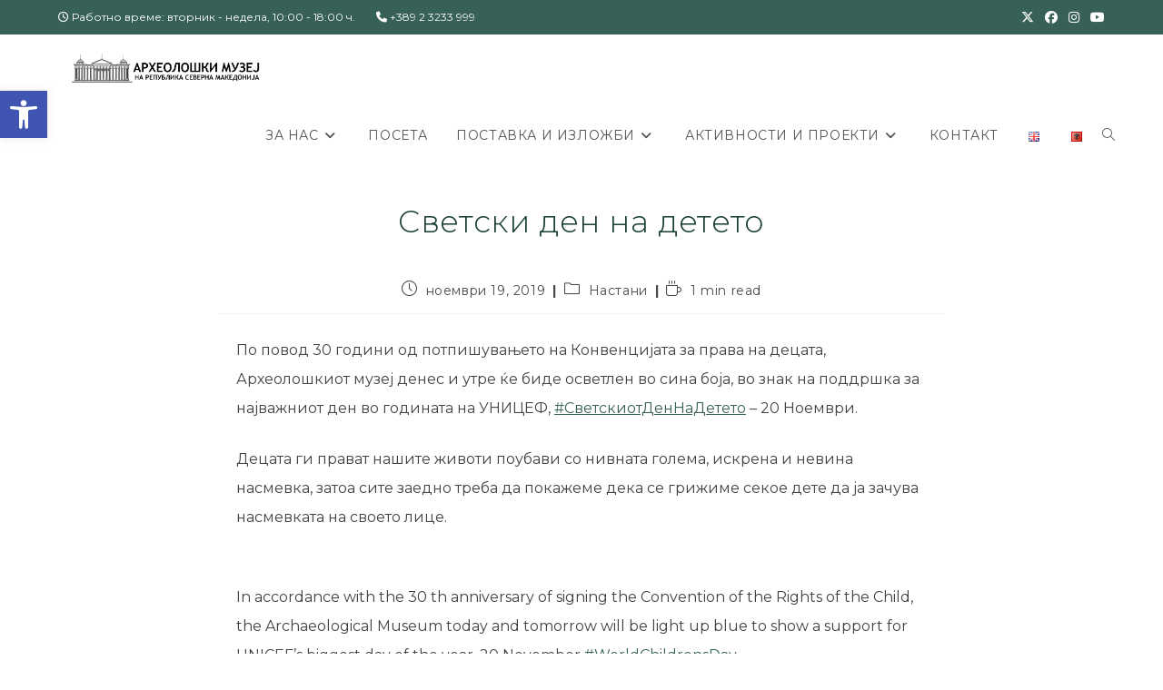

--- FILE ---
content_type: text/html; charset=UTF-8
request_url: https://amm.org.mk/svetskiot-den-na-deteto/
body_size: 29365
content:
<!DOCTYPE html>
<html class="html" lang="mk-MK">
<head>
	<meta charset="UTF-8">
	<link rel="profile" href="https://gmpg.org/xfn/11">

	<meta name='robots' content='index, follow, max-image-preview:large, max-snippet:-1, max-video-preview:-1' />
<meta name="viewport" content="width=device-width, initial-scale=1">
	<!-- This site is optimized with the Yoast SEO plugin v26.8 - https://yoast.com/product/yoast-seo-wordpress/ -->
	<title>Светски ден на детето - Археолошки музеј на Република Северна Македонија</title>
	<link rel="canonical" href="https://amm.org.mk/svetskiot-den-na-deteto/" />
	<meta property="og:locale" content="mk_MK" />
	<meta property="og:type" content="article" />
	<meta property="og:title" content="Светски ден на детето - Археолошки музеј на Република Северна Македонија" />
	<meta property="og:description" content="По повод 30 години од потпишувањето на Конвенцијата за права на децата, Археолошкиот музеј денес и утре ќе биде осветлен во сина боја, во знак на поддршка за најважниот ден во годината на УНИЦЕФ, #СветскиотДенНаДетето &#8211; 20 Ноември. Децата ги прават нашите животи поубави со нивната голема, искрена и невина насмевка, затоа сите заедно треба да покажеме [&hellip;]" />
	<meta property="og:url" content="https://amm.org.mk/svetskiot-den-na-deteto/" />
	<meta property="og:site_name" content="Археолошки музеј на Република Северна Македонија" />
	<meta property="article:publisher" content="https://www.facebook.com/arheomkd" />
	<meta property="article:published_time" content="2019-11-19T16:11:20+00:00" />
	<meta property="article:modified_time" content="2019-11-22T13:26:23+00:00" />
	<meta property="og:image" content="https://amm.org.mk/wp-content/uploads/2019/11/75394251_2610150255872478_6043092249024135168_o.jpg" />
	<meta property="og:image:width" content="960" />
	<meta property="og:image:height" content="502" />
	<meta property="og:image:type" content="image/jpeg" />
	<meta name="author" content="Milica Koceva" />
	<meta name="twitter:card" content="summary_large_image" />
	<meta name="twitter:label1" content="Written by" />
	<meta name="twitter:data1" content="Milica Koceva" />
	<script type="application/ld+json" class="yoast-schema-graph">{"@context":"https://schema.org","@graph":[{"@type":"Article","@id":"https://amm.org.mk/svetskiot-den-na-deteto/#article","isPartOf":{"@id":"https://amm.org.mk/svetskiot-den-na-deteto/"},"author":{"name":"Milica Koceva","@id":"https://amm.org.mk/#/schema/person/f1f1146f8062cdb558052f3c3ea06c54"},"headline":"Светски ден на детето","datePublished":"2019-11-19T16:11:20+00:00","dateModified":"2019-11-22T13:26:23+00:00","mainEntityOfPage":{"@id":"https://amm.org.mk/svetskiot-den-na-deteto/"},"wordCount":141,"commentCount":0,"publisher":{"@id":"https://amm.org.mk/#organization"},"image":{"@id":"https://amm.org.mk/svetskiot-den-na-deteto/#primaryimage"},"thumbnailUrl":"https://amm.org.mk/wp-content/uploads/2019/11/75394251_2610150255872478_6043092249024135168_o.jpg","articleSection":["Настани"],"inLanguage":"mk-MK"},{"@type":"WebPage","@id":"https://amm.org.mk/svetskiot-den-na-deteto/","url":"https://amm.org.mk/svetskiot-den-na-deteto/","name":"Светски ден на детето - Археолошки музеј на Република Северна Македонија","isPartOf":{"@id":"https://amm.org.mk/#website"},"primaryImageOfPage":{"@id":"https://amm.org.mk/svetskiot-den-na-deteto/#primaryimage"},"image":{"@id":"https://amm.org.mk/svetskiot-den-na-deteto/#primaryimage"},"thumbnailUrl":"https://amm.org.mk/wp-content/uploads/2019/11/75394251_2610150255872478_6043092249024135168_o.jpg","datePublished":"2019-11-19T16:11:20+00:00","dateModified":"2019-11-22T13:26:23+00:00","breadcrumb":{"@id":"https://amm.org.mk/svetskiot-den-na-deteto/#breadcrumb"},"inLanguage":"mk-MK","potentialAction":[{"@type":"ReadAction","target":["https://amm.org.mk/svetskiot-den-na-deteto/"]}]},{"@type":"ImageObject","inLanguage":"mk-MK","@id":"https://amm.org.mk/svetskiot-den-na-deteto/#primaryimage","url":"https://amm.org.mk/wp-content/uploads/2019/11/75394251_2610150255872478_6043092249024135168_o.jpg","contentUrl":"https://amm.org.mk/wp-content/uploads/2019/11/75394251_2610150255872478_6043092249024135168_o.jpg","width":960,"height":502},{"@type":"BreadcrumbList","@id":"https://amm.org.mk/svetskiot-den-na-deteto/#breadcrumb","itemListElement":[{"@type":"ListItem","position":1,"name":"Почетна","item":"https://amm.org.mk/"},{"@type":"ListItem","position":2,"name":"Светски ден на детето"}]},{"@type":"WebSite","@id":"https://amm.org.mk/#website","url":"https://amm.org.mk/","name":"Археолошки музеј на Република Северна Македонија","description":"","publisher":{"@id":"https://amm.org.mk/#organization"},"potentialAction":[{"@type":"SearchAction","target":{"@type":"EntryPoint","urlTemplate":"https://amm.org.mk/?s={search_term_string}"},"query-input":{"@type":"PropertyValueSpecification","valueRequired":true,"valueName":"search_term_string"}}],"inLanguage":"mk-MK"},{"@type":"Organization","@id":"https://amm.org.mk/#organization","name":"Археолошки музеј на Република Северна Македонија","alternateName":"Archaeological Museum of the Republic of North Macedonia","url":"https://amm.org.mk/","logo":{"@type":"ImageObject","inLanguage":"mk-MK","@id":"https://amm.org.mk/#/schema/logo/image/","url":"https://i0.wp.com/amm.org.mk/wp-content/uploads/2020/11/cropped-amm-logo-512.jpg?fit=512%2C512&ssl=1","contentUrl":"https://i0.wp.com/amm.org.mk/wp-content/uploads/2020/11/cropped-amm-logo-512.jpg?fit=512%2C512&ssl=1","width":512,"height":512,"caption":"Археолошки музеј на Република Северна Македонија"},"image":{"@id":"https://amm.org.mk/#/schema/logo/image/"},"sameAs":["https://www.facebook.com/arheomkd"]},{"@type":"Person","@id":"https://amm.org.mk/#/schema/person/f1f1146f8062cdb558052f3c3ea06c54","name":"Milica Koceva","image":{"@type":"ImageObject","inLanguage":"mk-MK","@id":"https://amm.org.mk/#/schema/person/image/","url":"https://secure.gravatar.com/avatar/3bc7d58275598bda2a37508afb458ad57aa20085673b95ce1e592f4f75b984d6?s=96&d=mm&r=g","contentUrl":"https://secure.gravatar.com/avatar/3bc7d58275598bda2a37508afb458ad57aa20085673b95ce1e592f4f75b984d6?s=96&d=mm&r=g","caption":"Milica Koceva"},"url":"https://amm.org.mk/author/milicak/"}]}</script>
	<!-- / Yoast SEO plugin. -->


<link rel='dns-prefetch' href='//fonts.googleapis.com' />
<link rel="alternate" type="application/rss+xml" title="Археолошки музеј на Република Северна Македонија &raquo; Фид" href="https://amm.org.mk/feed/" />
<link rel="alternate" title="oEmbed (JSON)" type="application/json+oembed" href="https://amm.org.mk/wp-json/oembed/1.0/embed?url=https%3A%2F%2Famm.org.mk%2Fsvetskiot-den-na-deteto%2F&#038;lang=mk" />
<link rel="alternate" title="oEmbed (XML)" type="text/xml+oembed" href="https://amm.org.mk/wp-json/oembed/1.0/embed?url=https%3A%2F%2Famm.org.mk%2Fsvetskiot-den-na-deteto%2F&#038;format=xml&#038;lang=mk" />
<style id='wp-img-auto-sizes-contain-inline-css'>
img:is([sizes=auto i],[sizes^="auto," i]){contain-intrinsic-size:3000px 1500px}
/*# sourceURL=wp-img-auto-sizes-contain-inline-css */
</style>

<link rel='stylesheet' id='pt-cv-public-style-css' href='https://amm.org.mk/wp-content/plugins/content-views-query-and-display-post-page/public/assets/css/cv.css?ver=4.2.1' media='all' />
<style id='wp-emoji-styles-inline-css'>

	img.wp-smiley, img.emoji {
		display: inline !important;
		border: none !important;
		box-shadow: none !important;
		height: 1em !important;
		width: 1em !important;
		margin: 0 0.07em !important;
		vertical-align: -0.1em !important;
		background: none !important;
		padding: 0 !important;
	}
/*# sourceURL=wp-emoji-styles-inline-css */
</style>
<link rel='stylesheet' id='wp-block-library-css' href='https://amm.org.mk/wp-includes/css/dist/block-library/style.min.css?ver=6.9' media='all' />
<style id='wp-block-library-theme-inline-css'>
.wp-block-audio :where(figcaption){color:#555;font-size:13px;text-align:center}.is-dark-theme .wp-block-audio :where(figcaption){color:#ffffffa6}.wp-block-audio{margin:0 0 1em}.wp-block-code{border:1px solid #ccc;border-radius:4px;font-family:Menlo,Consolas,monaco,monospace;padding:.8em 1em}.wp-block-embed :where(figcaption){color:#555;font-size:13px;text-align:center}.is-dark-theme .wp-block-embed :where(figcaption){color:#ffffffa6}.wp-block-embed{margin:0 0 1em}.blocks-gallery-caption{color:#555;font-size:13px;text-align:center}.is-dark-theme .blocks-gallery-caption{color:#ffffffa6}:root :where(.wp-block-image figcaption){color:#555;font-size:13px;text-align:center}.is-dark-theme :root :where(.wp-block-image figcaption){color:#ffffffa6}.wp-block-image{margin:0 0 1em}.wp-block-pullquote{border-bottom:4px solid;border-top:4px solid;color:currentColor;margin-bottom:1.75em}.wp-block-pullquote :where(cite),.wp-block-pullquote :where(footer),.wp-block-pullquote__citation{color:currentColor;font-size:.8125em;font-style:normal;text-transform:uppercase}.wp-block-quote{border-left:.25em solid;margin:0 0 1.75em;padding-left:1em}.wp-block-quote cite,.wp-block-quote footer{color:currentColor;font-size:.8125em;font-style:normal;position:relative}.wp-block-quote:where(.has-text-align-right){border-left:none;border-right:.25em solid;padding-left:0;padding-right:1em}.wp-block-quote:where(.has-text-align-center){border:none;padding-left:0}.wp-block-quote.is-large,.wp-block-quote.is-style-large,.wp-block-quote:where(.is-style-plain){border:none}.wp-block-search .wp-block-search__label{font-weight:700}.wp-block-search__button{border:1px solid #ccc;padding:.375em .625em}:where(.wp-block-group.has-background){padding:1.25em 2.375em}.wp-block-separator.has-css-opacity{opacity:.4}.wp-block-separator{border:none;border-bottom:2px solid;margin-left:auto;margin-right:auto}.wp-block-separator.has-alpha-channel-opacity{opacity:1}.wp-block-separator:not(.is-style-wide):not(.is-style-dots){width:100px}.wp-block-separator.has-background:not(.is-style-dots){border-bottom:none;height:1px}.wp-block-separator.has-background:not(.is-style-wide):not(.is-style-dots){height:2px}.wp-block-table{margin:0 0 1em}.wp-block-table td,.wp-block-table th{word-break:normal}.wp-block-table :where(figcaption){color:#555;font-size:13px;text-align:center}.is-dark-theme .wp-block-table :where(figcaption){color:#ffffffa6}.wp-block-video :where(figcaption){color:#555;font-size:13px;text-align:center}.is-dark-theme .wp-block-video :where(figcaption){color:#ffffffa6}.wp-block-video{margin:0 0 1em}:root :where(.wp-block-template-part.has-background){margin-bottom:0;margin-top:0;padding:1.25em 2.375em}
/*# sourceURL=/wp-includes/css/dist/block-library/theme.min.css */
</style>
<style id='classic-theme-styles-inline-css'>
/*! This file is auto-generated */
.wp-block-button__link{color:#fff;background-color:#32373c;border-radius:9999px;box-shadow:none;text-decoration:none;padding:calc(.667em + 2px) calc(1.333em + 2px);font-size:1.125em}.wp-block-file__button{background:#32373c;color:#fff;text-decoration:none}
/*# sourceURL=/wp-includes/css/classic-themes.min.css */
</style>
<style id='esf-fb-halfwidth-style-inline-css'>
.wp-block-create-block-easy-social-feed-facebook-carousel{background-color:#21759b;color:#fff;padding:2px}

/*# sourceURL=https://amm.org.mk/wp-content/plugins/easy-facebook-likebox/facebook/includes/blocks/build/halfwidth/style-index.css */
</style>
<style id='esf-fb-fullwidth-style-inline-css'>
.wp-block-create-block-easy-social-feed-facebook-carousel{background-color:#21759b;color:#fff;padding:2px}

/*# sourceURL=https://amm.org.mk/wp-content/plugins/easy-facebook-likebox/facebook/includes/blocks/build/fullwidth/style-index.css */
</style>
<style id='esf-fb-thumbnail-style-inline-css'>
.wp-block-create-block-easy-social-feed-facebook-carousel{background-color:#21759b;color:#fff;padding:2px}

/*# sourceURL=https://amm.org.mk/wp-content/plugins/easy-facebook-likebox/facebook/includes/blocks/build/thumbnail/style-index.css */
</style>
<style id='global-styles-inline-css'>
:root{--wp--preset--aspect-ratio--square: 1;--wp--preset--aspect-ratio--4-3: 4/3;--wp--preset--aspect-ratio--3-4: 3/4;--wp--preset--aspect-ratio--3-2: 3/2;--wp--preset--aspect-ratio--2-3: 2/3;--wp--preset--aspect-ratio--16-9: 16/9;--wp--preset--aspect-ratio--9-16: 9/16;--wp--preset--color--black: #000000;--wp--preset--color--cyan-bluish-gray: #abb8c3;--wp--preset--color--white: #ffffff;--wp--preset--color--pale-pink: #f78da7;--wp--preset--color--vivid-red: #cf2e2e;--wp--preset--color--luminous-vivid-orange: #ff6900;--wp--preset--color--luminous-vivid-amber: #fcb900;--wp--preset--color--light-green-cyan: #7bdcb5;--wp--preset--color--vivid-green-cyan: #00d084;--wp--preset--color--pale-cyan-blue: #8ed1fc;--wp--preset--color--vivid-cyan-blue: #0693e3;--wp--preset--color--vivid-purple: #9b51e0;--wp--preset--gradient--vivid-cyan-blue-to-vivid-purple: linear-gradient(135deg,rgb(6,147,227) 0%,rgb(155,81,224) 100%);--wp--preset--gradient--light-green-cyan-to-vivid-green-cyan: linear-gradient(135deg,rgb(122,220,180) 0%,rgb(0,208,130) 100%);--wp--preset--gradient--luminous-vivid-amber-to-luminous-vivid-orange: linear-gradient(135deg,rgb(252,185,0) 0%,rgb(255,105,0) 100%);--wp--preset--gradient--luminous-vivid-orange-to-vivid-red: linear-gradient(135deg,rgb(255,105,0) 0%,rgb(207,46,46) 100%);--wp--preset--gradient--very-light-gray-to-cyan-bluish-gray: linear-gradient(135deg,rgb(238,238,238) 0%,rgb(169,184,195) 100%);--wp--preset--gradient--cool-to-warm-spectrum: linear-gradient(135deg,rgb(74,234,220) 0%,rgb(151,120,209) 20%,rgb(207,42,186) 40%,rgb(238,44,130) 60%,rgb(251,105,98) 80%,rgb(254,248,76) 100%);--wp--preset--gradient--blush-light-purple: linear-gradient(135deg,rgb(255,206,236) 0%,rgb(152,150,240) 100%);--wp--preset--gradient--blush-bordeaux: linear-gradient(135deg,rgb(254,205,165) 0%,rgb(254,45,45) 50%,rgb(107,0,62) 100%);--wp--preset--gradient--luminous-dusk: linear-gradient(135deg,rgb(255,203,112) 0%,rgb(199,81,192) 50%,rgb(65,88,208) 100%);--wp--preset--gradient--pale-ocean: linear-gradient(135deg,rgb(255,245,203) 0%,rgb(182,227,212) 50%,rgb(51,167,181) 100%);--wp--preset--gradient--electric-grass: linear-gradient(135deg,rgb(202,248,128) 0%,rgb(113,206,126) 100%);--wp--preset--gradient--midnight: linear-gradient(135deg,rgb(2,3,129) 0%,rgb(40,116,252) 100%);--wp--preset--font-size--small: 13px;--wp--preset--font-size--medium: 20px;--wp--preset--font-size--large: 36px;--wp--preset--font-size--x-large: 42px;--wp--preset--spacing--20: 0.44rem;--wp--preset--spacing--30: 0.67rem;--wp--preset--spacing--40: 1rem;--wp--preset--spacing--50: 1.5rem;--wp--preset--spacing--60: 2.25rem;--wp--preset--spacing--70: 3.38rem;--wp--preset--spacing--80: 5.06rem;--wp--preset--shadow--natural: 6px 6px 9px rgba(0, 0, 0, 0.2);--wp--preset--shadow--deep: 12px 12px 50px rgba(0, 0, 0, 0.4);--wp--preset--shadow--sharp: 6px 6px 0px rgba(0, 0, 0, 0.2);--wp--preset--shadow--outlined: 6px 6px 0px -3px rgb(255, 255, 255), 6px 6px rgb(0, 0, 0);--wp--preset--shadow--crisp: 6px 6px 0px rgb(0, 0, 0);}:where(.is-layout-flex){gap: 0.5em;}:where(.is-layout-grid){gap: 0.5em;}body .is-layout-flex{display: flex;}.is-layout-flex{flex-wrap: wrap;align-items: center;}.is-layout-flex > :is(*, div){margin: 0;}body .is-layout-grid{display: grid;}.is-layout-grid > :is(*, div){margin: 0;}:where(.wp-block-columns.is-layout-flex){gap: 2em;}:where(.wp-block-columns.is-layout-grid){gap: 2em;}:where(.wp-block-post-template.is-layout-flex){gap: 1.25em;}:where(.wp-block-post-template.is-layout-grid){gap: 1.25em;}.has-black-color{color: var(--wp--preset--color--black) !important;}.has-cyan-bluish-gray-color{color: var(--wp--preset--color--cyan-bluish-gray) !important;}.has-white-color{color: var(--wp--preset--color--white) !important;}.has-pale-pink-color{color: var(--wp--preset--color--pale-pink) !important;}.has-vivid-red-color{color: var(--wp--preset--color--vivid-red) !important;}.has-luminous-vivid-orange-color{color: var(--wp--preset--color--luminous-vivid-orange) !important;}.has-luminous-vivid-amber-color{color: var(--wp--preset--color--luminous-vivid-amber) !important;}.has-light-green-cyan-color{color: var(--wp--preset--color--light-green-cyan) !important;}.has-vivid-green-cyan-color{color: var(--wp--preset--color--vivid-green-cyan) !important;}.has-pale-cyan-blue-color{color: var(--wp--preset--color--pale-cyan-blue) !important;}.has-vivid-cyan-blue-color{color: var(--wp--preset--color--vivid-cyan-blue) !important;}.has-vivid-purple-color{color: var(--wp--preset--color--vivid-purple) !important;}.has-black-background-color{background-color: var(--wp--preset--color--black) !important;}.has-cyan-bluish-gray-background-color{background-color: var(--wp--preset--color--cyan-bluish-gray) !important;}.has-white-background-color{background-color: var(--wp--preset--color--white) !important;}.has-pale-pink-background-color{background-color: var(--wp--preset--color--pale-pink) !important;}.has-vivid-red-background-color{background-color: var(--wp--preset--color--vivid-red) !important;}.has-luminous-vivid-orange-background-color{background-color: var(--wp--preset--color--luminous-vivid-orange) !important;}.has-luminous-vivid-amber-background-color{background-color: var(--wp--preset--color--luminous-vivid-amber) !important;}.has-light-green-cyan-background-color{background-color: var(--wp--preset--color--light-green-cyan) !important;}.has-vivid-green-cyan-background-color{background-color: var(--wp--preset--color--vivid-green-cyan) !important;}.has-pale-cyan-blue-background-color{background-color: var(--wp--preset--color--pale-cyan-blue) !important;}.has-vivid-cyan-blue-background-color{background-color: var(--wp--preset--color--vivid-cyan-blue) !important;}.has-vivid-purple-background-color{background-color: var(--wp--preset--color--vivid-purple) !important;}.has-black-border-color{border-color: var(--wp--preset--color--black) !important;}.has-cyan-bluish-gray-border-color{border-color: var(--wp--preset--color--cyan-bluish-gray) !important;}.has-white-border-color{border-color: var(--wp--preset--color--white) !important;}.has-pale-pink-border-color{border-color: var(--wp--preset--color--pale-pink) !important;}.has-vivid-red-border-color{border-color: var(--wp--preset--color--vivid-red) !important;}.has-luminous-vivid-orange-border-color{border-color: var(--wp--preset--color--luminous-vivid-orange) !important;}.has-luminous-vivid-amber-border-color{border-color: var(--wp--preset--color--luminous-vivid-amber) !important;}.has-light-green-cyan-border-color{border-color: var(--wp--preset--color--light-green-cyan) !important;}.has-vivid-green-cyan-border-color{border-color: var(--wp--preset--color--vivid-green-cyan) !important;}.has-pale-cyan-blue-border-color{border-color: var(--wp--preset--color--pale-cyan-blue) !important;}.has-vivid-cyan-blue-border-color{border-color: var(--wp--preset--color--vivid-cyan-blue) !important;}.has-vivid-purple-border-color{border-color: var(--wp--preset--color--vivid-purple) !important;}.has-vivid-cyan-blue-to-vivid-purple-gradient-background{background: var(--wp--preset--gradient--vivid-cyan-blue-to-vivid-purple) !important;}.has-light-green-cyan-to-vivid-green-cyan-gradient-background{background: var(--wp--preset--gradient--light-green-cyan-to-vivid-green-cyan) !important;}.has-luminous-vivid-amber-to-luminous-vivid-orange-gradient-background{background: var(--wp--preset--gradient--luminous-vivid-amber-to-luminous-vivid-orange) !important;}.has-luminous-vivid-orange-to-vivid-red-gradient-background{background: var(--wp--preset--gradient--luminous-vivid-orange-to-vivid-red) !important;}.has-very-light-gray-to-cyan-bluish-gray-gradient-background{background: var(--wp--preset--gradient--very-light-gray-to-cyan-bluish-gray) !important;}.has-cool-to-warm-spectrum-gradient-background{background: var(--wp--preset--gradient--cool-to-warm-spectrum) !important;}.has-blush-light-purple-gradient-background{background: var(--wp--preset--gradient--blush-light-purple) !important;}.has-blush-bordeaux-gradient-background{background: var(--wp--preset--gradient--blush-bordeaux) !important;}.has-luminous-dusk-gradient-background{background: var(--wp--preset--gradient--luminous-dusk) !important;}.has-pale-ocean-gradient-background{background: var(--wp--preset--gradient--pale-ocean) !important;}.has-electric-grass-gradient-background{background: var(--wp--preset--gradient--electric-grass) !important;}.has-midnight-gradient-background{background: var(--wp--preset--gradient--midnight) !important;}.has-small-font-size{font-size: var(--wp--preset--font-size--small) !important;}.has-medium-font-size{font-size: var(--wp--preset--font-size--medium) !important;}.has-large-font-size{font-size: var(--wp--preset--font-size--large) !important;}.has-x-large-font-size{font-size: var(--wp--preset--font-size--x-large) !important;}
:where(.wp-block-post-template.is-layout-flex){gap: 1.25em;}:where(.wp-block-post-template.is-layout-grid){gap: 1.25em;}
:where(.wp-block-term-template.is-layout-flex){gap: 1.25em;}:where(.wp-block-term-template.is-layout-grid){gap: 1.25em;}
:where(.wp-block-columns.is-layout-flex){gap: 2em;}:where(.wp-block-columns.is-layout-grid){gap: 2em;}
:root :where(.wp-block-pullquote){font-size: 1.5em;line-height: 1.6;}
/*# sourceURL=global-styles-inline-css */
</style>
<link rel='stylesheet' id='contact-form-7-css' href='https://amm.org.mk/wp-content/plugins/contact-form-7/includes/css/styles.css?ver=6.1.4' media='all' />
<link rel='stylesheet' id='easy-facebook-likebox-custom-fonts-css' href='https://amm.org.mk/wp-content/plugins/easy-facebook-likebox/frontend/assets/css/esf-custom-fonts.css?ver=6.9' media='all' />
<link rel='stylesheet' id='easy-facebook-likebox-popup-styles-css' href='https://amm.org.mk/wp-content/plugins/easy-facebook-likebox/facebook/frontend/assets/css/esf-free-popup.css?ver=6.7.2' media='all' />
<link rel='stylesheet' id='easy-facebook-likebox-frontend-css' href='https://amm.org.mk/wp-content/plugins/easy-facebook-likebox/facebook/frontend/assets/css/easy-facebook-likebox-frontend.css?ver=6.7.2' media='all' />
<link rel='stylesheet' id='easy-facebook-likebox-customizer-style-css' href='https://amm.org.mk/wp-admin/admin-ajax.php?action=easy-facebook-likebox-customizer-style&#038;ver=6.7.2' media='all' />
<link rel='stylesheet' id='foobox-free-min-css' href='https://amm.org.mk/wp-content/plugins/foobox-image-lightbox/free/css/foobox.free.min.css?ver=2.7.41' media='all' />
<link rel='stylesheet' id='woocommerce-layout-css' href='https://amm.org.mk/wp-content/plugins/woocommerce/assets/css/woocommerce-layout.css?ver=10.4.3' media='all' />
<link rel='stylesheet' id='woocommerce-smallscreen-css' href='https://amm.org.mk/wp-content/plugins/woocommerce/assets/css/woocommerce-smallscreen.css?ver=10.4.3' media='only screen and (max-width: 768px)' />
<link rel='stylesheet' id='woocommerce-general-css' href='https://amm.org.mk/wp-content/plugins/woocommerce/assets/css/woocommerce.css?ver=10.4.3' media='all' />
<style id='woocommerce-inline-inline-css'>
.woocommerce form .form-row .required { visibility: visible; }
/*# sourceURL=woocommerce-inline-inline-css */
</style>
<link rel='stylesheet' id='pojo-a11y-css' href='https://amm.org.mk/wp-content/plugins/pojo-accessibility/modules/legacy/assets/css/style.min.css?ver=1.0.0' media='all' />
<link rel='stylesheet' id='oceanwp-woo-mini-cart-css' href='https://amm.org.mk/wp-content/themes/oceanwp/assets/css/woo/woo-mini-cart.min.css?ver=6.9' media='all' />
<link rel='stylesheet' id='font-awesome-css' href='https://amm.org.mk/wp-content/themes/oceanwp/assets/fonts/fontawesome/css/all.min.css?ver=6.7.2' media='all' />
<link rel='stylesheet' id='simple-line-icons-css' href='https://amm.org.mk/wp-content/themes/oceanwp/assets/css/third/simple-line-icons.min.css?ver=2.4.0' media='all' />
<link rel='stylesheet' id='oceanwp-style-css' href='https://amm.org.mk/wp-content/themes/oceanwp/assets/css/style.min.css?ver=4.1.4' media='all' />
<link rel='stylesheet' id='oceanwp-google-font-montserrat-css' href='//fonts.googleapis.com/css?family=Montserrat%3A100%2C200%2C300%2C400%2C500%2C600%2C700%2C800%2C900%2C100i%2C200i%2C300i%2C400i%2C500i%2C600i%2C700i%2C800i%2C900i&#038;subset=latin%2Ccyrillic%2Ccyrillic-ext&#038;display=swap&#038;ver=6.9' media='all' />
<link rel='stylesheet' id='oceanwp-google-font-roboto-condensed-css' href='//fonts.googleapis.com/css?family=Roboto+Condensed%3A100%2C200%2C300%2C400%2C500%2C600%2C700%2C800%2C900%2C100i%2C200i%2C300i%2C400i%2C500i%2C600i%2C700i%2C800i%2C900i&#038;subset=latin%2Ccyrillic%2Ccyrillic-ext&#038;display=swap&#038;ver=6.9' media='all' />
<link rel='stylesheet' id='slb_core-css' href='https://amm.org.mk/wp-content/plugins/simple-lightbox/client/css/app.css?ver=2.9.4' media='all' />
<link rel='stylesheet' id='esf-custom-fonts-css' href='https://amm.org.mk/wp-content/plugins/easy-facebook-likebox/frontend/assets/css/esf-custom-fonts.css?ver=6.9' media='all' />
<link rel='stylesheet' id='esf-insta-frontend-css' href='https://amm.org.mk/wp-content/plugins/easy-facebook-likebox//instagram/frontend/assets/css/esf-insta-frontend.css?ver=6.9' media='all' />
<link rel='stylesheet' id='esf-insta-customizer-style-css' href='https://amm.org.mk/wp-admin/admin-ajax.php?action=esf-insta-customizer-style&#038;ver=6.9' media='all' />
<link rel='stylesheet' id='elementor-frontend-css' href='https://amm.org.mk/wp-content/plugins/elementor/assets/css/frontend.min.css?ver=3.34.2' media='all' />
<link rel='stylesheet' id='eael-general-css' href='https://amm.org.mk/wp-content/plugins/essential-addons-for-elementor-lite/assets/front-end/css/view/general.min.css?ver=6.5.8' media='all' />
<link rel='stylesheet' id='oe-widgets-style-css' href='https://amm.org.mk/wp-content/plugins/ocean-extra/assets/css/widgets.css?ver=6.9' media='all' />
<script src="https://amm.org.mk/wp-includes/js/jquery/jquery.min.js?ver=3.7.1" id="jquery-core-js"></script>
<script src="https://amm.org.mk/wp-includes/js/jquery/jquery-migrate.min.js?ver=3.4.1" id="jquery-migrate-js"></script>
<script src="https://amm.org.mk/wp-content/plugins/easy-facebook-likebox/facebook/frontend/assets/js/esf-free-popup.min.js?ver=6.7.2" id="easy-facebook-likebox-popup-script-js"></script>
<script id="easy-facebook-likebox-public-script-js-extra">
var public_ajax = {"ajax_url":"https://amm.org.mk/wp-admin/admin-ajax.php","efbl_is_fb_pro":""};
//# sourceURL=easy-facebook-likebox-public-script-js-extra
</script>
<script src="https://amm.org.mk/wp-content/plugins/easy-facebook-likebox/facebook/frontend/assets/js/public.js?ver=6.7.2" id="easy-facebook-likebox-public-script-js"></script>
<script id="3d-flip-book-client-locale-loader-js-extra">
var FB3D_CLIENT_LOCALE = {"ajaxurl":"https://amm.org.mk/wp-admin/admin-ajax.php","dictionary":{"Table of contents":"Table of contents","Close":"Close","Bookmarks":"Bookmarks","Thumbnails":"Thumbnails","Search":"Search","Share":"Share","Facebook":"Facebook","Twitter":"Twitter","Email":"Email","Play":"Play","Previous page":"Previous page","Next page":"Next page","Zoom in":"Zoom in","Zoom out":"Zoom out","Fit view":"Fit view","Auto play":"Auto play","Full screen":"Full screen","More":"More","Smart pan":"Smart pan","Single page":"Single page","Sounds":"Sounds","Stats":"Stats","Print":"Print","Download":"Download","Goto first page":"Goto first page","Goto last page":"Goto last page"},"images":"https://amm.org.mk/wp-content/plugins/interactive-3d-flipbook-powered-physics-engine/assets/images/","jsData":{"urls":[],"posts":{"ids_mis":[],"ids":[]},"pages":[],"firstPages":[],"bookCtrlProps":[],"bookTemplates":[]},"key":"3d-flip-book","pdfJS":{"pdfJsLib":"https://amm.org.mk/wp-content/plugins/interactive-3d-flipbook-powered-physics-engine/assets/js/pdf.min.js?ver=4.3.136","pdfJsWorker":"https://amm.org.mk/wp-content/plugins/interactive-3d-flipbook-powered-physics-engine/assets/js/pdf.worker.js?ver=4.3.136","stablePdfJsLib":"https://amm.org.mk/wp-content/plugins/interactive-3d-flipbook-powered-physics-engine/assets/js/stable/pdf.min.js?ver=2.5.207","stablePdfJsWorker":"https://amm.org.mk/wp-content/plugins/interactive-3d-flipbook-powered-physics-engine/assets/js/stable/pdf.worker.js?ver=2.5.207","pdfJsCMapUrl":"https://amm.org.mk/wp-content/plugins/interactive-3d-flipbook-powered-physics-engine/assets/cmaps/"},"cacheurl":"https://amm.org.mk/wp-content/uploads/3d-flip-book/cache/","pluginsurl":"https://amm.org.mk/wp-content/plugins/","pluginurl":"https://amm.org.mk/wp-content/plugins/interactive-3d-flipbook-powered-physics-engine/","thumbnailSize":{"width":"300","height":"200"},"version":"1.16.17"};
//# sourceURL=3d-flip-book-client-locale-loader-js-extra
</script>
<script src="https://amm.org.mk/wp-content/plugins/interactive-3d-flipbook-powered-physics-engine/assets/js/client-locale-loader.js?ver=1.16.17" id="3d-flip-book-client-locale-loader-js" async data-wp-strategy="async"></script>
<script src="https://amm.org.mk/wp-content/plugins/woocommerce/assets/js/jquery-blockui/jquery.blockUI.min.js?ver=2.7.0-wc.10.4.3" id="wc-jquery-blockui-js" defer data-wp-strategy="defer"></script>
<script src="https://amm.org.mk/wp-content/plugins/woocommerce/assets/js/js-cookie/js.cookie.min.js?ver=2.1.4-wc.10.4.3" id="wc-js-cookie-js" defer data-wp-strategy="defer"></script>
<script id="woocommerce-js-extra">
var woocommerce_params = {"ajax_url":"/wp-admin/admin-ajax.php","wc_ajax_url":"/?wc-ajax=%%endpoint%%","i18n_password_show":"Show password","i18n_password_hide":"Hide password"};
//# sourceURL=woocommerce-js-extra
</script>
<script src="https://amm.org.mk/wp-content/plugins/woocommerce/assets/js/frontend/woocommerce.min.js?ver=10.4.3" id="woocommerce-js" defer data-wp-strategy="defer"></script>
<script src="https://amm.org.mk/wp-content/plugins/easy-facebook-likebox/frontend/assets/js/imagesloaded.pkgd.min.js?ver=6.9" id="imagesloaded.pkgd.min-js"></script>
<script id="esf-insta-public-js-extra">
var esf_insta = {"ajax_url":"https://amm.org.mk/wp-admin/admin-ajax.php","version":"free","nonce":"0f670d87cc"};
//# sourceURL=esf-insta-public-js-extra
</script>
<script src="https://amm.org.mk/wp-content/plugins/easy-facebook-likebox//instagram/frontend/assets/js/esf-insta-public.js?ver=1" id="esf-insta-public-js"></script>
<script id="foobox-free-min-js-before">
/* Run FooBox FREE (v2.7.41) */
var FOOBOX = window.FOOBOX = {
	ready: true,
	disableOthers: false,
	o: {wordpress: { enabled: true }, countMessage:'image %index of %total', captions: { dataTitle: ["captionTitle","title","elementorLightboxTitle"], dataDesc: ["captionDesc","description","elementorLightboxDescription"] }, rel: '', excludes:'.fbx-link,.nofoobox,.nolightbox,a[href*="pinterest.com/pin/create/button/"]', affiliate : { enabled: false }},
	selectors: [
		".foogallery-container.foogallery-lightbox-foobox", ".foogallery-container.foogallery-lightbox-foobox-free", ".gallery", ".wp-block-gallery", ".wp-caption", ".wp-block-image", "a:has(img[class*=wp-image-])", ".foobox"
	],
	pre: function( $ ){
		// Custom JavaScript (Pre)
		
	},
	post: function( $ ){
		// Custom JavaScript (Post)
		
		// Custom Captions Code
		
	},
	custom: function( $ ){
		// Custom Extra JS
		
	}
};
//# sourceURL=foobox-free-min-js-before
</script>
<script src="https://amm.org.mk/wp-content/plugins/foobox-image-lightbox/free/js/foobox.free.min.js?ver=2.7.41" id="foobox-free-min-js"></script>
<link rel="https://api.w.org/" href="https://amm.org.mk/wp-json/" /><link rel="alternate" title="JSON" type="application/json" href="https://amm.org.mk/wp-json/wp/v2/posts/3988" /><link rel="EditURI" type="application/rsd+xml" title="RSD" href="https://amm.org.mk/xmlrpc.php?rsd" />
<meta name="generator" content="WordPress 6.9" />
<meta name="generator" content="WooCommerce 10.4.3" />
<link rel='shortlink' href='https://amm.org.mk/?p=3988' />
<style type="text/css">
#pojo-a11y-toolbar .pojo-a11y-toolbar-toggle a{ background-color: #4054b2;	color: #ffffff;}
#pojo-a11y-toolbar .pojo-a11y-toolbar-overlay, #pojo-a11y-toolbar .pojo-a11y-toolbar-overlay ul.pojo-a11y-toolbar-items.pojo-a11y-links{ border-color: #4054b2;}
body.pojo-a11y-focusable a:focus{ outline-style: solid !important;	outline-width: 1px !important;	outline-color: #FF0000 !important;}
#pojo-a11y-toolbar{ top: 100px !important;}
#pojo-a11y-toolbar .pojo-a11y-toolbar-overlay{ background-color: #ffffff;}
#pojo-a11y-toolbar .pojo-a11y-toolbar-overlay ul.pojo-a11y-toolbar-items li.pojo-a11y-toolbar-item a, #pojo-a11y-toolbar .pojo-a11y-toolbar-overlay p.pojo-a11y-toolbar-title{ color: #333333;}
#pojo-a11y-toolbar .pojo-a11y-toolbar-overlay ul.pojo-a11y-toolbar-items li.pojo-a11y-toolbar-item a.active{ background-color: #4054b2;	color: #ffffff;}
@media (max-width: 767px) { #pojo-a11y-toolbar { top: 50px !important; } }</style>	<noscript><style>.woocommerce-product-gallery{ opacity: 1 !important; }</style></noscript>
	<meta name="generator" content="Elementor 3.34.2; features: additional_custom_breakpoints; settings: css_print_method-external, google_font-enabled, font_display-auto">
			<style>
				.e-con.e-parent:nth-of-type(n+4):not(.e-lazyloaded):not(.e-no-lazyload),
				.e-con.e-parent:nth-of-type(n+4):not(.e-lazyloaded):not(.e-no-lazyload) * {
					background-image: none !important;
				}
				@media screen and (max-height: 1024px) {
					.e-con.e-parent:nth-of-type(n+3):not(.e-lazyloaded):not(.e-no-lazyload),
					.e-con.e-parent:nth-of-type(n+3):not(.e-lazyloaded):not(.e-no-lazyload) * {
						background-image: none !important;
					}
				}
				@media screen and (max-height: 640px) {
					.e-con.e-parent:nth-of-type(n+2):not(.e-lazyloaded):not(.e-no-lazyload),
					.e-con.e-parent:nth-of-type(n+2):not(.e-lazyloaded):not(.e-no-lazyload) * {
						background-image: none !important;
					}
				}
			</style>
			<link rel="icon" href="https://amm.org.mk/wp-content/uploads/2020/11/cropped-amm-logo-512-32x32.jpg" sizes="32x32" />
<link rel="icon" href="https://amm.org.mk/wp-content/uploads/2020/11/cropped-amm-logo-512-192x192.jpg" sizes="192x192" />
<link rel="apple-touch-icon" href="https://amm.org.mk/wp-content/uploads/2020/11/cropped-amm-logo-512-180x180.jpg" />
<meta name="msapplication-TileImage" content="https://amm.org.mk/wp-content/uploads/2020/11/cropped-amm-logo-512-270x270.jpg" />
		<style id="wp-custom-css">
			.blog-entry-bottom{display:none !important}.blog-entry-category{display:none !important}section#related-posts time.published{display:none}.theme-heading.related-posts-title{display:none}div.recent-posts-info.clr{display:none}#main #content-wrap{padding-top:10px;padding-bottom:50px}.grecaptcha-badge{visibility:hidden}		</style>
		<!-- OceanWP CSS -->
<style type="text/css">
/* Colors */a:hover,a.light:hover,.theme-heading .text::before,.theme-heading .text::after,#top-bar-content >a:hover,#top-bar-social li.oceanwp-email a:hover,#site-navigation-wrap .dropdown-menu >li >a:hover,#site-header.medium-header #medium-searchform button:hover,.oceanwp-mobile-menu-icon a:hover,.blog-entry.post .blog-entry-header .entry-title a:hover,.blog-entry.post .blog-entry-readmore a:hover,.blog-entry.thumbnail-entry .blog-entry-category a,ul.meta li a:hover,.dropcap,.single nav.post-navigation .nav-links .title,body .related-post-title a:hover,body #wp-calendar caption,body .contact-info-widget.default i,body .contact-info-widget.big-icons i,body .custom-links-widget .oceanwp-custom-links li a:hover,body .custom-links-widget .oceanwp-custom-links li a:hover:before,body .posts-thumbnails-widget li a:hover,body .social-widget li.oceanwp-email a:hover,.comment-author .comment-meta .comment-reply-link,#respond #cancel-comment-reply-link:hover,#footer-widgets .footer-box a:hover,#footer-bottom a:hover,#footer-bottom #footer-bottom-menu a:hover,.sidr a:hover,.sidr-class-dropdown-toggle:hover,.sidr-class-menu-item-has-children.active >a,.sidr-class-menu-item-has-children.active >a >.sidr-class-dropdown-toggle,input[type=checkbox]:checked:before{color:#376056}.single nav.post-navigation .nav-links .title .owp-icon use,.blog-entry.post .blog-entry-readmore a:hover .owp-icon use,body .contact-info-widget.default .owp-icon use,body .contact-info-widget.big-icons .owp-icon use{stroke:#376056}input[type="button"],input[type="reset"],input[type="submit"],button[type="submit"],.button,#site-navigation-wrap .dropdown-menu >li.btn >a >span,.thumbnail:hover i,.thumbnail:hover .link-post-svg-icon,.post-quote-content,.omw-modal .omw-close-modal,body .contact-info-widget.big-icons li:hover i,body .contact-info-widget.big-icons li:hover .owp-icon,body div.wpforms-container-full .wpforms-form input[type=submit],body div.wpforms-container-full .wpforms-form button[type=submit],body div.wpforms-container-full .wpforms-form .wpforms-page-button,.woocommerce-cart .wp-element-button,.woocommerce-checkout .wp-element-button,.wp-block-button__link{background-color:#376056}.widget-title{border-color:#376056}blockquote{border-color:#376056}.wp-block-quote{border-color:#376056}#searchform-dropdown{border-color:#376056}.dropdown-menu .sub-menu{border-color:#376056}.blog-entry.large-entry .blog-entry-readmore a:hover{border-color:#376056}.oceanwp-newsletter-form-wrap input[type="email"]:focus{border-color:#376056}.social-widget li.oceanwp-email a:hover{border-color:#376056}#respond #cancel-comment-reply-link:hover{border-color:#376056}body .contact-info-widget.big-icons li:hover i{border-color:#376056}body .contact-info-widget.big-icons li:hover .owp-icon{border-color:#376056}#footer-widgets .oceanwp-newsletter-form-wrap input[type="email"]:focus{border-color:#376056}input[type="button"]:hover,input[type="reset"]:hover,input[type="submit"]:hover,button[type="submit"]:hover,input[type="button"]:focus,input[type="reset"]:focus,input[type="submit"]:focus,button[type="submit"]:focus,.button:hover,.button:focus,#site-navigation-wrap .dropdown-menu >li.btn >a:hover >span,.post-quote-author,.omw-modal .omw-close-modal:hover,body div.wpforms-container-full .wpforms-form input[type=submit]:hover,body div.wpforms-container-full .wpforms-form button[type=submit]:hover,body div.wpforms-container-full .wpforms-form .wpforms-page-button:hover,.woocommerce-cart .wp-element-button:hover,.woocommerce-checkout .wp-element-button:hover,.wp-block-button__link:hover{background-color:#b22d05}table th,table td,hr,.content-area,body.content-left-sidebar #content-wrap .content-area,.content-left-sidebar .content-area,#top-bar-wrap,#site-header,#site-header.top-header #search-toggle,.dropdown-menu ul li,.centered-minimal-page-header,.blog-entry.post,.blog-entry.grid-entry .blog-entry-inner,.blog-entry.thumbnail-entry .blog-entry-bottom,.single-post .entry-title,.single .entry-share-wrap .entry-share,.single .entry-share,.single .entry-share ul li a,.single nav.post-navigation,.single nav.post-navigation .nav-links .nav-previous,#author-bio,#author-bio .author-bio-avatar,#author-bio .author-bio-social li a,#related-posts,#comments,.comment-body,#respond #cancel-comment-reply-link,#blog-entries .type-page,.page-numbers a,.page-numbers span:not(.elementor-screen-only),.page-links span,body #wp-calendar caption,body #wp-calendar th,body #wp-calendar tbody,body .contact-info-widget.default i,body .contact-info-widget.big-icons i,body .contact-info-widget.big-icons .owp-icon,body .contact-info-widget.default .owp-icon,body .posts-thumbnails-widget li,body .tagcloud a{border-color:rgba(233,233,233,0)}a{color:#376056}a .owp-icon use{stroke:#376056}a:hover{color:#ce5f2f}a:hover .owp-icon use{stroke:#ce5f2f}.boxed-layout{background-color:#ffffff}body .theme-button,body input[type="submit"],body button[type="submit"],body button,body .button,body div.wpforms-container-full .wpforms-form input[type=submit],body div.wpforms-container-full .wpforms-form button[type=submit],body div.wpforms-container-full .wpforms-form .wpforms-page-button,.woocommerce-cart .wp-element-button,.woocommerce-checkout .wp-element-button,.wp-block-button__link{border-color:#ffffff}body .theme-button:hover,body input[type="submit"]:hover,body button[type="submit"]:hover,body button:hover,body .button:hover,body div.wpforms-container-full .wpforms-form input[type=submit]:hover,body div.wpforms-container-full .wpforms-form input[type=submit]:active,body div.wpforms-container-full .wpforms-form button[type=submit]:hover,body div.wpforms-container-full .wpforms-form button[type=submit]:active,body div.wpforms-container-full .wpforms-form .wpforms-page-button:hover,body div.wpforms-container-full .wpforms-form .wpforms-page-button:active,.woocommerce-cart .wp-element-button:hover,.woocommerce-checkout .wp-element-button:hover,.wp-block-button__link:hover{border-color:#ffffff}body{color:#424242}h1,h2,h3,h4,h5,h6,.theme-heading,.widget-title,.oceanwp-widget-recent-posts-title,.comment-reply-title,.entry-title,.sidebar-box .widget-title{color:#1c4038}h1{color:#173700}h2{color:#043823}/* OceanWP Style Settings CSS */@media only screen and (min-width:960px){.content-area,.content-left-sidebar .content-area{width:70%}}@media only screen and (min-width:960px){.widget-area,.content-left-sidebar .widget-area{width:30%}}.boxed-layout #wrap,.boxed-layout .parallax-footer,.boxed-layout .owp-floating-bar{width:1180px}.theme-button,input[type="submit"],button[type="submit"],button,.button,body div.wpforms-container-full .wpforms-form input[type=submit],body div.wpforms-container-full .wpforms-form button[type=submit],body div.wpforms-container-full .wpforms-form .wpforms-page-button{border-style:solid}.theme-button,input[type="submit"],button[type="submit"],button,.button,body div.wpforms-container-full .wpforms-form input[type=submit],body div.wpforms-container-full .wpforms-form button[type=submit],body div.wpforms-container-full .wpforms-form .wpforms-page-button{border-width:1px}form input[type="text"],form input[type="password"],form input[type="email"],form input[type="url"],form input[type="date"],form input[type="month"],form input[type="time"],form input[type="datetime"],form input[type="datetime-local"],form input[type="week"],form input[type="number"],form input[type="search"],form input[type="tel"],form input[type="color"],form select,form textarea,.woocommerce .woocommerce-checkout .select2-container--default .select2-selection--single{border-style:solid}body div.wpforms-container-full .wpforms-form input[type=date],body div.wpforms-container-full .wpforms-form input[type=datetime],body div.wpforms-container-full .wpforms-form input[type=datetime-local],body div.wpforms-container-full .wpforms-form input[type=email],body div.wpforms-container-full .wpforms-form input[type=month],body div.wpforms-container-full .wpforms-form input[type=number],body div.wpforms-container-full .wpforms-form input[type=password],body div.wpforms-container-full .wpforms-form input[type=range],body div.wpforms-container-full .wpforms-form input[type=search],body div.wpforms-container-full .wpforms-form input[type=tel],body div.wpforms-container-full .wpforms-form input[type=text],body div.wpforms-container-full .wpforms-form input[type=time],body div.wpforms-container-full .wpforms-form input[type=url],body div.wpforms-container-full .wpforms-form input[type=week],body div.wpforms-container-full .wpforms-form select,body div.wpforms-container-full .wpforms-form textarea{border-style:solid}form input[type="text"],form input[type="password"],form input[type="email"],form input[type="url"],form input[type="date"],form input[type="month"],form input[type="time"],form input[type="datetime"],form input[type="datetime-local"],form input[type="week"],form input[type="number"],form input[type="search"],form input[type="tel"],form input[type="color"],form select,form textarea{border-radius:3px}body div.wpforms-container-full .wpforms-form input[type=date],body div.wpforms-container-full .wpforms-form input[type=datetime],body div.wpforms-container-full .wpforms-form input[type=datetime-local],body div.wpforms-container-full .wpforms-form input[type=email],body div.wpforms-container-full .wpforms-form input[type=month],body div.wpforms-container-full .wpforms-form input[type=number],body div.wpforms-container-full .wpforms-form input[type=password],body div.wpforms-container-full .wpforms-form input[type=range],body div.wpforms-container-full .wpforms-form input[type=search],body div.wpforms-container-full .wpforms-form input[type=tel],body div.wpforms-container-full .wpforms-form input[type=text],body div.wpforms-container-full .wpforms-form input[type=time],body div.wpforms-container-full .wpforms-form input[type=url],body div.wpforms-container-full .wpforms-form input[type=week],body div.wpforms-container-full .wpforms-form select,body div.wpforms-container-full .wpforms-form textarea{border-radius:3px}#scroll-top{width:48px;height:48px;line-height:48px}#scroll-top{font-size:23px}#scroll-top .owp-icon{width:23px;height:23px}/* Header */@media (max-width:480px){#site-header-inner{padding:0}}#site-header.has-header-media .overlay-header-media{background-color:rgba(0,0,0,0.5)}#site-header #site-logo #site-logo-inner a img,#site-header.center-header #site-navigation-wrap .middle-site-logo a img{max-height:56px}.effect-one #site-navigation-wrap .dropdown-menu >li >a.menu-link >span:after,.effect-three #site-navigation-wrap .dropdown-menu >li >a.menu-link >span:after,.effect-five #site-navigation-wrap .dropdown-menu >li >a.menu-link >span:before,.effect-five #site-navigation-wrap .dropdown-menu >li >a.menu-link >span:after,.effect-nine #site-navigation-wrap .dropdown-menu >li >a.menu-link >span:before,.effect-nine #site-navigation-wrap .dropdown-menu >li >a.menu-link >span:after{background-color:#000000}.effect-four #site-navigation-wrap .dropdown-menu >li >a.menu-link >span:before,.effect-four #site-navigation-wrap .dropdown-menu >li >a.menu-link >span:after,.effect-seven #site-navigation-wrap .dropdown-menu >li >a.menu-link:hover >span:after,.effect-seven #site-navigation-wrap .dropdown-menu >li.sfHover >a.menu-link >span:after{color:#000000}.effect-seven #site-navigation-wrap .dropdown-menu >li >a.menu-link:hover >span:after,.effect-seven #site-navigation-wrap .dropdown-menu >li.sfHover >a.menu-link >span:after{text-shadow:10px 0 #000000,-10px 0 #000000}#site-navigation-wrap .dropdown-menu >li >a{padding:0 4px}#site-navigation-wrap .dropdown-menu >li >a,.oceanwp-mobile-menu-icon a,#searchform-header-replace-close{color:#515151}#site-navigation-wrap .dropdown-menu >li >a .owp-icon use,.oceanwp-mobile-menu-icon a .owp-icon use,#searchform-header-replace-close .owp-icon use{stroke:#515151}#site-navigation-wrap .dropdown-menu >li >a:hover,.oceanwp-mobile-menu-icon a:hover,#searchform-header-replace-close:hover{color:#ba0e0e}#site-navigation-wrap .dropdown-menu >li >a:hover .owp-icon use,.oceanwp-mobile-menu-icon a:hover .owp-icon use,#searchform-header-replace-close:hover .owp-icon use{stroke:#ba0e0e}.dropdown-menu .sub-menu{min-width:240px}/* Topbar */#top-bar-social li a{color:#ffffff}#top-bar-social li a .owp-icon use{stroke:#ffffff}#top-bar-wrap,.oceanwp-top-bar-sticky{background-color:#376056}#top-bar-wrap,#top-bar-content strong{color:#ffffff}#top-bar-content a,#top-bar-social-alt a{color:#ffffff}#top-bar-content a:hover,#top-bar-social-alt a:hover{color:#ffffff}/* Blog CSS */.single-post.content-max-width #wrap .thumbnail,.single-post.content-max-width #wrap .wp-block-buttons,.single-post.content-max-width #wrap .wp-block-verse,.single-post.content-max-width #wrap .entry-header,.single-post.content-max-width #wrap ul.meta,.single-post.content-max-width #wrap .entry-content p,.single-post.content-max-width #wrap .entry-content h1,.single-post.content-max-width #wrap .entry-content h2,.single-post.content-max-width #wrap .entry-content h3,.single-post.content-max-width #wrap .entry-content h4,.single-post.content-max-width #wrap .entry-content h5,.single-post.content-max-width #wrap .entry-content h6,.single-post.content-max-width #wrap .wp-block-image,.single-post.content-max-width #wrap .wp-block-gallery,.single-post.content-max-width #wrap .wp-block-video,.single-post.content-max-width #wrap .wp-block-quote,.single-post.content-max-width #wrap .wp-block-text-columns,.single-post.content-max-width #wrap .wp-block-code,.single-post.content-max-width #wrap .entry-content ul,.single-post.content-max-width #wrap .entry-content ol,.single-post.content-max-width #wrap .wp-block-cover-text,.single-post.content-max-width #wrap .wp-block-cover,.single-post.content-max-width #wrap .wp-block-columns,.single-post.content-max-width #wrap .post-tags,.single-post.content-max-width #wrap .comments-area,.single-post.content-max-width #wrap .wp-block-embed,#wrap .wp-block-separator.is-style-wide:not(.size-full){max-width:800px}.single-post.content-max-width #wrap .wp-block-image.alignleft,.single-post.content-max-width #wrap .wp-block-image.alignright{max-width:400px}.single-post.content-max-width #wrap .wp-block-image.alignleft{margin-left:calc( 50% - 400px)}.single-post.content-max-width #wrap .wp-block-image.alignright{margin-right:calc( 50% - 400px)}.single-post.content-max-width #wrap .wp-block-embed,.single-post.content-max-width #wrap .wp-block-verse{margin-left:auto;margin-right:auto}.ocean-single-post-header ul.meta-item li a:hover{color:#333333}/* Sidebar */.sidebar-box,.footer-box{color:#303030}/* Footer Widgets */#footer-widgets{background-color:rgba(55,96,86,0.07)}#footer-widgets .footer-box .widget-title{color:#376056}#footer-widgets,#footer-widgets p,#footer-widgets li a:before,#footer-widgets .contact-info-widget span.oceanwp-contact-title,#footer-widgets .recent-posts-date,#footer-widgets .recent-posts-comments,#footer-widgets .widget-recent-posts-icons li .fa{color:#7c7c7c}#footer-widgets .footer-box a,#footer-widgets a{color:#376056}/* Footer Copyright */#footer-bottom{background-color:#376056}#footer-bottom a:hover,#footer-bottom #footer-bottom-menu a:hover{color:#878787}/* WooCommerce */.woocommerce div.product div.images,.woocommerce.content-full-width div.product div.images{width:60%}.woocommerce div.product div.summary,.woocommerce.content-full-width div.product div.summary{width:40%}.owp-floating-bar form.cart .quantity .minus:hover,.owp-floating-bar form.cart .quantity .plus:hover{color:#ffffff}#owp-checkout-timeline .timeline-step{color:#cccccc}#owp-checkout-timeline .timeline-step{border-color:#cccccc}/* Typography */body{font-family:Montserrat;font-size:16px;line-height:2;font-weight:400}h1,h2,h3,h4,h5,h6,.theme-heading,.widget-title,.oceanwp-widget-recent-posts-title,.comment-reply-title,.entry-title,.sidebar-box .widget-title{font-family:Montserrat;line-height:1.6;font-weight:500}h1{font-family:'Roboto Condensed';font-size:23px;line-height:1.6}h2{font-size:22px;line-height:1.4}h3{font-size:18px;line-height:1.4}h4{font-size:17px;line-height:1.4}h5{font-size:14px;line-height:1.4}h6{font-size:15px;line-height:1.4}.page-header .page-header-title,.page-header.background-image-page-header .page-header-title{font-size:32px;line-height:1.4;font-weight:300}.page-header .page-subheading{font-size:15px;line-height:1.8}.site-breadcrumbs,.site-breadcrumbs a{font-size:13px;line-height:1.4}#top-bar-content,#top-bar-social-alt{font-size:12px;line-height:1.8}#site-logo a.site-logo-text{font-size:24px;line-height:1.8}#site-navigation-wrap .dropdown-menu >li >a,#site-header.full_screen-header .fs-dropdown-menu >li >a,#site-header.top-header #site-navigation-wrap .dropdown-menu >li >a,#site-header.center-header #site-navigation-wrap .dropdown-menu >li >a,#site-header.medium-header #site-navigation-wrap .dropdown-menu >li >a,.oceanwp-mobile-menu-icon a{font-size:14px;font-weight:400;text-transform:uppercase}.dropdown-menu ul li a.menu-link,#site-header.full_screen-header .fs-dropdown-menu ul.sub-menu li a{font-family:Arial,Helvetica,sans-serif;font-size:13px;line-height:1.3;letter-spacing:.6px;font-weight:300;text-transform:uppercase}.sidr-class-dropdown-menu li a,a.sidr-class-toggle-sidr-close,#mobile-dropdown ul li a,body #mobile-fullscreen ul li a{font-size:15px;line-height:1.8}.blog-entry.post .blog-entry-header .entry-title a{font-size:24px;line-height:1.4;font-weight:400}.ocean-single-post-header .single-post-title{font-size:34px;line-height:1.4;letter-spacing:.6px}.ocean-single-post-header ul.meta-item li,.ocean-single-post-header ul.meta-item li a{font-size:13px;line-height:1.4;letter-spacing:.6px}.ocean-single-post-header .post-author-name,.ocean-single-post-header .post-author-name a{font-size:14px;line-height:1.4;letter-spacing:.6px}.ocean-single-post-header .post-author-description{font-size:12px;line-height:1.4;letter-spacing:.6px}.single-post .entry-title{font-size:34px;line-height:1.4;letter-spacing:.6px;font-weight:300}.single-post ul.meta li,.single-post ul.meta li a{font-size:14px;line-height:1.4;letter-spacing:.6px}.sidebar-box .widget-title,.sidebar-box.widget_block .wp-block-heading{font-size:13px;line-height:1;letter-spacing:1px}#footer-widgets .footer-box .widget-title{font-family:Arial,Helvetica,sans-serif;font-size:16px;line-height:1;letter-spacing:1px;font-weight:300}#footer-bottom #copyright{font-size:12px;line-height:1}#footer-bottom #footer-bottom-menu{font-size:12px;line-height:1}.woocommerce-store-notice.demo_store{line-height:2;letter-spacing:1.5px}.demo_store .woocommerce-store-notice__dismiss-link{line-height:2;letter-spacing:1.5px}.woocommerce ul.products li.product li.title h2,.woocommerce ul.products li.product li.title a{font-size:14px;line-height:1.5}.woocommerce ul.products li.product li.category,.woocommerce ul.products li.product li.category a{font-size:12px;line-height:1}.woocommerce ul.products li.product .price{font-size:18px;line-height:1}.woocommerce ul.products li.product .button,.woocommerce ul.products li.product .product-inner .added_to_cart{font-size:12px;line-height:1.5;letter-spacing:1px}.woocommerce ul.products li.owp-woo-cond-notice span,.woocommerce ul.products li.owp-woo-cond-notice a{font-size:16px;line-height:1;letter-spacing:1px;font-weight:600;text-transform:capitalize}.woocommerce div.product .product_title{font-size:24px;line-height:1.4;letter-spacing:.6px}.woocommerce div.product p.price{font-size:36px;line-height:1}.woocommerce .owp-btn-normal .summary form button.button,.woocommerce .owp-btn-big .summary form button.button,.woocommerce .owp-btn-very-big .summary form button.button{font-size:12px;line-height:1.5;letter-spacing:1px;text-transform:uppercase}.woocommerce div.owp-woo-single-cond-notice span,.woocommerce div.owp-woo-single-cond-notice a{font-size:18px;line-height:2;letter-spacing:1.5px;font-weight:600;text-transform:capitalize}.ocean-preloader--active .preloader-after-content{font-size:20px;line-height:1.8;letter-spacing:.6px}
</style></head>

<body data-rsssl=1 class="wp-singular post-template-default single single-post postid-3988 single-format-standard wp-custom-logo wp-embed-responsive wp-theme-oceanwp theme-oceanwp woocommerce-no-js oceanwp-theme dropdown-mobile default-breakpoint content-full-width content-max-width post-in-category-nastani has-topbar page-header-disabled has-breadcrumbs has-blog-grid has-grid-list elementor-default elementor-kit-5048" itemscope="itemscope" itemtype="https://schema.org/Article">

	
	
	<div id="outer-wrap" class="site clr">

		<a class="skip-link screen-reader-text" href="#main">Skip to content</a>

		
		<div id="wrap" class="clr">

			

<div id="top-bar-wrap" class="clr hide-tablet-mobile">

	<div id="top-bar" class="clr container">

		
		<div id="top-bar-inner" class="clr">

			
	<div id="top-bar-content" class="clr has-content top-bar-left">

		
		
			
				<span class="topbar-content">

					<i class="far fa-clock"></i> Работно време: вторник - недела, 10:00 - 18:00 ч. 
  <span style="padding-left:20px"> <i class="fas fa-phone"></i>  +389 2 3233 999
				</span>

				
	</div><!-- #top-bar-content -->



<div id="top-bar-social" class="clr top-bar-right">

	<ul class="clr" aria-label="Social links">

		<li class="oceanwp-twitter"><a href="https://twitter.com/arheoloshki_mk" aria-label="X (opens in a new tab)" target="_blank" rel="noopener noreferrer"><i class=" fa-brands fa-x-twitter" aria-hidden="true" role="img"></i></a></li><li class="oceanwp-facebook"><a href="https://www.facebook.com/arheomkd" aria-label="Facebook (opens in a new tab)" target="_blank" rel="noopener noreferrer"><i class=" fab fa-facebook" aria-hidden="true" role="img"></i></a></li><li class="oceanwp-instagram"><a href="https://www.instagram.com/arheoloshki_muzej/" aria-label="Instagram (opens in a new tab)" target="_blank" rel="noopener noreferrer"><i class=" fab fa-instagram" aria-hidden="true" role="img"></i></a></li><li class="oceanwp-youtube"><a href="https://www.youtube.com/channel/UCwso7bbFUgtNEmn94yCWwag" aria-label="Youtube (opens in a new tab)" target="_blank" rel="noopener noreferrer"><i class=" fab fa-youtube" aria-hidden="true" role="img"></i></a></li>
	</ul>

</div><!-- #top-bar-social -->

		</div><!-- #top-bar-inner -->

		
	</div><!-- #top-bar -->

</div><!-- #top-bar-wrap -->


			
<header id="site-header" class="minimal-header effect-four clr" data-height="74" itemscope="itemscope" itemtype="https://schema.org/WPHeader" role="banner">

	
					
			<div id="site-header-inner" class="clr container">

				
				

<div id="site-logo" class="clr" itemscope itemtype="https://schema.org/Brand" >

	
	<div id="site-logo-inner" class="clr">

		<a href="https://amm.org.mk/" class="custom-logo-link" rel="home"><img width="1402" height="235" src="https://amm.org.mk/wp-content/uploads/amm-logo-wide_mk.png" class="custom-logo" alt="Археолошки музеј на Република Северна Македонија" decoding="async" srcset="https://amm.org.mk/wp-content/uploads/amm-logo-wide_mk.png 1402w, https://amm.org.mk/wp-content/uploads/amm-logo-wide_mk-500x84.png 500w, https://amm.org.mk/wp-content/uploads/amm-logo-wide_mk-1024x172.png 1024w, https://amm.org.mk/wp-content/uploads/amm-logo-wide_mk-768x129.png 768w, https://amm.org.mk/wp-content/uploads/amm-logo-wide_mk-600x101.png 600w" sizes="(max-width: 1402px) 100vw, 1402px" /></a>
	</div><!-- #site-logo-inner -->

	
	
</div><!-- #site-logo -->

			<div id="site-navigation-wrap" class="clr">
			
			
			
			<nav id="site-navigation" class="navigation main-navigation clr" itemscope="itemscope" itemtype="https://schema.org/SiteNavigationElement" role="navigation" >

				<ul id="menu-%d0%bc%d0%b5%d0%bd%d0%b8" class="main-menu dropdown-menu sf-menu"><li id="menu-item-3254" class="menu-item menu-item-type-post_type menu-item-object-page menu-item-home menu-item-has-children dropdown menu-item-3254"><a href="https://amm.org.mk/" class="menu-link"><span class="text-wrap">За нас<i class="nav-arrow fa fa-angle-down" aria-hidden="true" role="img"></i></span></a>
<ul class="sub-menu">
	<li id="menu-item-6820" class="menu-item menu-item-type-post_type menu-item-object-page menu-item-6820"><a href="https://amm.org.mk/za-nas/" class="menu-link"><span class="text-wrap">За музејот</span></a></li>	<li id="menu-item-5760" class="menu-item menu-item-type-taxonomy menu-item-object-category menu-item-has-children dropdown menu-item-5760"><a href="https://amm.org.mk/category/informacii_od_javen_karakter/" class="menu-link"><span class="text-wrap">Информации од јавен карактер<i class="nav-arrow fa fa-angle-right" aria-hidden="true" role="img"></i></span></a>
	<ul class="sub-menu">
		<li id="menu-item-5762" class="menu-item menu-item-type-post_type menu-item-object-post menu-item-5762"><a href="https://amm.org.mk/zakoni-pravilnici-statutii/" class="menu-link"><span class="text-wrap">Закони, правилници, статут и планови</span></a></li>		<li id="menu-item-6844" class="menu-item menu-item-type-custom menu-item-object-custom menu-item-6844"><a href="https://amm.org.mk/wp-content/uploads/Kodeks-za-administrativni-sluzbenici.pdf" class="menu-link"><span class="text-wrap">Кодекс на административни службеници</span></a></li>		<li id="menu-item-3475" class="menu-item menu-item-type-post_type menu-item-object-page menu-item-3475"><a href="https://amm.org.mk/avni-nabavki/" class="menu-link"><span class="text-wrap">Јавни набавки</span></a></li>		<li id="menu-item-489" class="menu-item menu-item-type-post_type menu-item-object-page menu-item-489"><a href="https://amm.org.mk/avni-oglasi/" class="menu-link"><span class="text-wrap">Огласи</span></a></li>		<li id="menu-item-3448" class="menu-item menu-item-type-post_type menu-item-object-page menu-item-3448"><a href="https://amm.org.mk/godishni-izveshtai/" class="menu-link"><span class="text-wrap">Годишни извештаи</span></a></li>		<li id="menu-item-5764" class="menu-item menu-item-type-post_type menu-item-object-post menu-item-5764"><a href="https://amm.org.mk/godisna-programa/" class="menu-link"><span class="text-wrap">Годишна програма</span></a></li>	</ul>
</li>	<li id="menu-item-6839" class="menu-item menu-item-type-post_type menu-item-object-page menu-item-6839"><a href="https://amm.org.mk/arheoloski-lokaliteti/" class="menu-link"><span class="text-wrap">Археолошки Локалитети</span></a></li>	<li id="menu-item-6843" class="menu-item menu-item-type-post_type menu-item-object-post menu-item-6843"><a href="https://amm.org.mk/amm_biblioteka/" class="menu-link"><span class="text-wrap">Библиотека</span></a></li>	<li id="menu-item-7179" class="menu-item menu-item-type-post_type menu-item-object-page menu-item-7179"><a href="https://amm.org.mk/publikacii/" class="menu-link"><span class="text-wrap">Публикации</span></a></li></ul>
</li><li id="menu-item-6782" class="menu-item menu-item-type-post_type menu-item-object-page menu-item-6782"><a href="https://amm.org.mk/isplanirajte-ja-vasata-poseta/" class="menu-link"><span class="text-wrap">Посета</span></a></li><li id="menu-item-5237" class="menu-item menu-item-type-custom menu-item-object-custom menu-item-has-children dropdown menu-item-5237"><a href="#" class="menu-link"><span class="text-wrap">Поставка и изложби<i class="nav-arrow fa fa-angle-down" aria-hidden="true" role="img"></i></span></a>
<ul class="sub-menu">
	<li id="menu-item-6779" class="menu-item menu-item-type-post_type menu-item-object-page menu-item-6779"><a href="https://amm.org.mk/postojana-postavka/" class="menu-link"><span class="text-wrap">Постојана поставка</span></a></li>	<li id="menu-item-5756" class="menu-item menu-item-type-taxonomy menu-item-object-category menu-item-5756"><a href="https://amm.org.mk/category/minati-izlozbi/" class="menu-link"><span class="text-wrap">Изложби</span></a></li>	<li id="menu-item-5736" class="menu-item menu-item-type-custom menu-item-object-custom menu-item-5736"><a href="https://my.matterport.com/show/?m=1zAEcXfadcX&#038;utm_source=4" class="menu-link"><span class="text-wrap">Виртуелна тура 100 години Требениште</span></a></li>	<li id="menu-item-4268" class="menu-item menu-item-type-taxonomy menu-item-object-category menu-item-4268"><a href="https://amm.org.mk/category/e-muzej/" class="menu-link"><span class="text-wrap">Видеа на знаковен јазик</span></a></li>	<li id="menu-item-6093" class="menu-item menu-item-type-post_type menu-item-object-post menu-item-6093"><a href="https://amm.org.mk/taktilni_sliki/" class="menu-link"><span class="text-wrap">Тактилни слики</span></a></li></ul>
</li><li id="menu-item-1046" class="menu-item menu-item-type-custom menu-item-object-custom menu-item-has-children dropdown menu-item-1046"><a href="#" class="menu-link"><span class="text-wrap">Активности и проекти<i class="nav-arrow fa fa-angle-down" aria-hidden="true" role="img"></i></span></a>
<ul class="sub-menu">
	<li id="menu-item-852" class="menu-item menu-item-type-taxonomy menu-item-object-category current-post-ancestor current-menu-parent current-post-parent menu-item-852"><a href="https://amm.org.mk/category/nastani/" class="menu-link"><span class="text-wrap">Настани</span></a></li>	<li id="menu-item-5767" class="menu-item menu-item-type-taxonomy menu-item-object-category menu-item-5767"><a href="https://amm.org.mk/category/novosti/" class="menu-link"><span class="text-wrap">Новости</span></a></li>	<li id="menu-item-7178" class="menu-item menu-item-type-post_type menu-item-object-page menu-item-7178"><a href="https://amm.org.mk/publikacii/" class="menu-link"><span class="text-wrap">Публикации</span></a></li>	<li id="menu-item-5781" class="menu-item menu-item-type-taxonomy menu-item-object-category menu-item-5781"><a href="https://amm.org.mk/category/edukativna-sodrzina/" class="menu-link"><span class="text-wrap">Едукaтивни содржини</span></a></li>	<li id="menu-item-5130" class="menu-item menu-item-type-post_type menu-item-object-post menu-item-5130"><a href="https://amm.org.mk/mladi-arheolozi/" class="menu-link"><span class="text-wrap">Едукативна работилница &#8211; Млади археолози</span></a></li>	<li id="menu-item-7311" class="menu-item menu-item-type-custom menu-item-object-custom menu-item-has-children dropdown menu-item-7311"><a href="#" class="menu-link"><span class="text-wrap">Меѓународни проекти<i class="nav-arrow fa fa-angle-right" aria-hidden="true" role="img"></i></span></a>
	<ul class="sub-menu">
		<li id="menu-item-7312" class="menu-item menu-item-type-post_type menu-item-object-page menu-item-7312"><a href="https://amm.org.mk/proekt-prometej/" class="menu-link"><span class="text-wrap">ПРОМЕТЕЈ</span></a></li>	</ul>
</li>	<li id="menu-item-507" class="menu-item menu-item-type-post_type menu-item-object-page menu-item-507"><a href="https://amm.org.mk/predvideni-proekti/" class="menu-link"><span class="text-wrap">Проекти</span></a></li></ul>
</li><li id="menu-item-6838" class="menu-item menu-item-type-post_type menu-item-object-page menu-item-6838"><a href="https://amm.org.mk/kontakt/" class="menu-link"><span class="text-wrap">Контакт</span></a></li><li id="menu-item-5235-en" class="lang-item lang-item-247 lang-item-en no-translation lang-item-first menu-item menu-item-type-custom menu-item-object-custom menu-item-5235-en"><a href="https://amm.org.mk/en/archaeologicalmuseum-of-the-republic-of-north-macedonia/" hreflang="en-GB" lang="en-GB" class="menu-link"><span class="text-wrap"><img src="[data-uri]" alt="English" width="16" height="11" style="width: 16px; height: 11px;" /></span></a></li><li id="menu-item-5235-sq" class="lang-item lang-item-251 lang-item-sq no-translation menu-item menu-item-type-custom menu-item-object-custom menu-item-5235-sq"><a href="https://amm.org.mk/sq/muzeu-arkeologjik-i-republikes-se-maqedonise-se-veriut/" hreflang="sq" lang="sq" class="menu-link"><span class="text-wrap"><img src="[data-uri]" alt="Shqip" width="16" height="11" style="width: 16px; height: 11px;" /></span></a></li><li class="search-toggle-li" ><a href="https://amm.org.mk/#" class="site-search-toggle search-dropdown-toggle"><span class="screen-reader-text">Toggle website search</span><i class=" icon-magnifier" aria-hidden="true" role="img"></i></a></li></ul>
<div id="searchform-dropdown" class="header-searchform-wrap clr" >
	
<form aria-label="Search this website" role="search" method="get" class="searchform" action="https://amm.org.mk/">	
	<input aria-label="Insert search query" type="search" id="ocean-search-form-1" class="field" autocomplete="off" placeholder="Search" name="s">
		<input type="hidden" name="lang" value="mk" /></form>
</div><!-- #searchform-dropdown -->

			</nav><!-- #site-navigation -->

			
			
					</div><!-- #site-navigation-wrap -->
			
		
	
				
	
	<div class="oceanwp-mobile-menu-icon clr mobile-right">

		
		
		
			<a href="https://amm.org.mk/%d0%ba%d0%be%d1%88%d0%bd%d0%b8%d1%87%d0%ba%d0%b0/" class="wcmenucart wcmenucart-hide">
				<span class="wcmenucart-count"><i class=" icon-handbag" aria-hidden="true" role="img"></i><span class="wcmenucart-details count">0</span></span>
			</a>

			
		<a href="https://amm.org.mk/#mobile-menu-toggle" class="mobile-menu"  aria-label="Mobile Menu">
							<i class="fa fa-bars" aria-hidden="true"></i>
								<span class="oceanwp-text">Мени</span>
				<span class="oceanwp-close-text">Close</span>
						</a>

		
		
		
	</div><!-- #oceanwp-mobile-menu-navbar -->

	

			</div><!-- #site-header-inner -->

			
<div id="mobile-dropdown" class="clr" >

	<nav class="clr" itemscope="itemscope" itemtype="https://schema.org/SiteNavigationElement">

		<ul id="menu-%d0%bc%d0%b5%d0%bd%d0%b8-1" class="menu"><li class="menu-item menu-item-type-post_type menu-item-object-page menu-item-home menu-item-has-children menu-item-3254"><a href="https://amm.org.mk/">За нас</a>
<ul class="sub-menu">
	<li class="menu-item menu-item-type-post_type menu-item-object-page menu-item-6820"><a href="https://amm.org.mk/za-nas/">За музејот</a></li>
	<li class="menu-item menu-item-type-taxonomy menu-item-object-category menu-item-has-children menu-item-5760"><a href="https://amm.org.mk/category/informacii_od_javen_karakter/">Информации од јавен карактер</a>
	<ul class="sub-menu">
		<li class="menu-item menu-item-type-post_type menu-item-object-post menu-item-5762"><a href="https://amm.org.mk/zakoni-pravilnici-statutii/">Закони, правилници, статут и планови</a></li>
		<li class="menu-item menu-item-type-custom menu-item-object-custom menu-item-6844"><a href="https://amm.org.mk/wp-content/uploads/Kodeks-za-administrativni-sluzbenici.pdf">Кодекс на административни службеници</a></li>
		<li class="menu-item menu-item-type-post_type menu-item-object-page menu-item-3475"><a href="https://amm.org.mk/avni-nabavki/">Јавни набавки</a></li>
		<li class="menu-item menu-item-type-post_type menu-item-object-page menu-item-489"><a href="https://amm.org.mk/avni-oglasi/">Огласи</a></li>
		<li class="menu-item menu-item-type-post_type menu-item-object-page menu-item-3448"><a href="https://amm.org.mk/godishni-izveshtai/">Годишни извештаи</a></li>
		<li class="menu-item menu-item-type-post_type menu-item-object-post menu-item-5764"><a href="https://amm.org.mk/godisna-programa/">Годишна програма</a></li>
	</ul>
</li>
	<li class="menu-item menu-item-type-post_type menu-item-object-page menu-item-6839"><a href="https://amm.org.mk/arheoloski-lokaliteti/">Археолошки Локалитети</a></li>
	<li class="menu-item menu-item-type-post_type menu-item-object-post menu-item-6843"><a href="https://amm.org.mk/amm_biblioteka/">Библиотека</a></li>
	<li class="menu-item menu-item-type-post_type menu-item-object-page menu-item-7179"><a href="https://amm.org.mk/publikacii/">Публикации</a></li>
</ul>
</li>
<li class="menu-item menu-item-type-post_type menu-item-object-page menu-item-6782"><a href="https://amm.org.mk/isplanirajte-ja-vasata-poseta/">Посета</a></li>
<li class="menu-item menu-item-type-custom menu-item-object-custom menu-item-has-children menu-item-5237"><a href="#">Поставка и изложби</a>
<ul class="sub-menu">
	<li class="menu-item menu-item-type-post_type menu-item-object-page menu-item-6779"><a href="https://amm.org.mk/postojana-postavka/">Постојана поставка</a></li>
	<li class="menu-item menu-item-type-taxonomy menu-item-object-category menu-item-5756"><a href="https://amm.org.mk/category/minati-izlozbi/">Изложби</a></li>
	<li class="menu-item menu-item-type-custom menu-item-object-custom menu-item-5736"><a href="https://my.matterport.com/show/?m=1zAEcXfadcX&#038;utm_source=4">Виртуелна тура 100 години Требениште</a></li>
	<li class="menu-item menu-item-type-taxonomy menu-item-object-category menu-item-4268"><a href="https://amm.org.mk/category/e-muzej/">Видеа на знаковен јазик</a></li>
	<li class="menu-item menu-item-type-post_type menu-item-object-post menu-item-6093"><a href="https://amm.org.mk/taktilni_sliki/">Тактилни слики</a></li>
</ul>
</li>
<li class="menu-item menu-item-type-custom menu-item-object-custom menu-item-has-children menu-item-1046"><a href="#">Активности и проекти</a>
<ul class="sub-menu">
	<li class="menu-item menu-item-type-taxonomy menu-item-object-category current-post-ancestor current-menu-parent current-post-parent menu-item-852"><a href="https://amm.org.mk/category/nastani/">Настани</a></li>
	<li class="menu-item menu-item-type-taxonomy menu-item-object-category menu-item-5767"><a href="https://amm.org.mk/category/novosti/">Новости</a></li>
	<li class="menu-item menu-item-type-post_type menu-item-object-page menu-item-7178"><a href="https://amm.org.mk/publikacii/">Публикации</a></li>
	<li class="menu-item menu-item-type-taxonomy menu-item-object-category menu-item-5781"><a href="https://amm.org.mk/category/edukativna-sodrzina/">Едукaтивни содржини</a></li>
	<li class="menu-item menu-item-type-post_type menu-item-object-post menu-item-5130"><a href="https://amm.org.mk/mladi-arheolozi/">Едукативна работилница &#8211; Млади археолози</a></li>
	<li class="menu-item menu-item-type-custom menu-item-object-custom menu-item-has-children menu-item-7311"><a href="#">Меѓународни проекти</a>
	<ul class="sub-menu">
		<li class="menu-item menu-item-type-post_type menu-item-object-page menu-item-7312"><a href="https://amm.org.mk/proekt-prometej/">ПРОМЕТЕЈ</a></li>
	</ul>
</li>
	<li class="menu-item menu-item-type-post_type menu-item-object-page menu-item-507"><a href="https://amm.org.mk/predvideni-proekti/">Проекти</a></li>
</ul>
</li>
<li class="menu-item menu-item-type-post_type menu-item-object-page menu-item-6838"><a href="https://amm.org.mk/kontakt/">Контакт</a></li>
<li class="lang-item lang-item-247 lang-item-en no-translation lang-item-first menu-item menu-item-type-custom menu-item-object-custom menu-item-5235-en"><a href="https://amm.org.mk/en/archaeologicalmuseum-of-the-republic-of-north-macedonia/" hreflang="en-GB" lang="en-GB"><img src="[data-uri]" alt="English" width="16" height="11" style="width: 16px; height: 11px;" /></a></li>
<li class="lang-item lang-item-251 lang-item-sq no-translation menu-item menu-item-type-custom menu-item-object-custom menu-item-5235-sq"><a href="https://amm.org.mk/sq/muzeu-arkeologjik-i-republikes-se-maqedonise-se-veriut/" hreflang="sq" lang="sq"><img src="[data-uri]" alt="Shqip" width="16" height="11" style="width: 16px; height: 11px;" /></a></li>
<li class="search-toggle-li" ><a href="https://amm.org.mk/#" class="site-search-toggle search-dropdown-toggle"><span class="screen-reader-text">Toggle website search</span><i class=" icon-magnifier" aria-hidden="true" role="img"></i></a></li></ul>
<div id="mobile-menu-search" class="clr">
	<form aria-label="Search this website" method="get" action="https://amm.org.mk/" class="mobile-searchform">
		<input aria-label="Insert search query" value="" class="field" id="ocean-mobile-search-2" type="search" name="s" autocomplete="off" placeholder="Search" />
		<button aria-label="Submit search" type="submit" class="searchform-submit">
			<i class=" icon-magnifier" aria-hidden="true" role="img"></i>		</button>
				<input type="hidden" name="lang" value="mk" />	</form>
</div><!-- .mobile-menu-search -->

	</nav>

</div>

			
			
		
		
</header><!-- #site-header -->


			
			<main id="main" class="site-main clr"  role="main">

				
	
	<div id="content-wrap" class="container clr">

		
		<div id="primary" class="content-area clr">

			
			<div id="content" class="site-content clr">

				
				
<article id="post-3988">

	

<header class="entry-header clr">
	<h1 class="single-post-title entry-title" itemprop="headline">Светски ден на детето</h1><!-- .single-post-title -->
</header><!-- .entry-header -->


<ul class="meta ospm-modern clr">

	
		
					<li class="meta-date" itemprop="datePublished"><span class="screen-reader-text">Post published:</span><i class=" icon-clock" aria-hidden="true" role="img"></i>ноември 19, 2019</li>
		
		
		
		
		
	
		
		
		
					<li class="meta-cat"><span class="screen-reader-text">Post category:</span><i class=" icon-folder" aria-hidden="true" role="img"></i><a href="https://amm.org.mk/category/nastani/" rel="category tag">Настани</a></li>
		
		
		
	
		
		
		
		
					<li class="meta-rt"><span class="screen-reader-text">Reading time:</span><i class=" icon-cup" aria-hidden="true" role="img"></i>1 min read</li>
		
		
	
</ul>



<div class="entry-content clr" itemprop="text">
	<p>По повод 30 години од потпишувањето на Конвенцијата за права на децата, Археолошкиот музеј денес и утре ќе биде осветлен во сина боја, во знак на поддршка за најважниот ден во годината на УНИЦЕФ, <a class="_58cn" href="https://www.facebook.com/hashtag/%D1%81%D0%B2%D0%B5%D1%82%D1%81%D0%BA%D0%B8%D0%BE%D1%82%D0%B4%D0%B5%D0%BD%D0%BD%D0%B0%D0%B4%D0%B5%D1%82%D0%B5%D1%82%D0%BE?epa=HASHTAG" data-ft="{&quot;type&quot;:104,&quot;tn&quot;:&quot;*N&quot;}">#СветскиотДенНаДетето</a> &#8211; 20 Ноември.</p>
<p>Децата ги прават нашите животи поубави со нивната голема, искрена и невина насмевка, затоа сите заедно треба да покажеме дека се грижиме секое дете да ја зачува насме<span class="text_exposed_show">вката на своето лице.</span></p>
<p><span class="text_exposed_show"><br />
In accordance with the 30 th anniversary of signing the Convention of the Rights of the Child, the Archaeological Museum today and tomorrow will be light up blue to show a support for UNICEF’s biggest day of the year, 20 November <a class="_58cn" href="https://www.facebook.com/hashtag/worldchildrensday?epa=HASHTAG" data-ft="{&quot;type&quot;:104,&quot;tn&quot;:&quot;*N&quot;}">#WorldChildrensDay</a></span></p>
<p>Children light up our lifes with their big, honest and innocent smiles, so lets show together that we care for every child to keep the smile on their faces</p>

</div><!-- .entry -->


</article>

				
			</div><!-- #content -->

			
		</div><!-- #primary -->

		
	</div><!-- #content-wrap -->

	

	</main><!-- #main -->

	
	
	
		
<footer id="footer" class="site-footer" itemscope="itemscope" itemtype="https://schema.org/WPFooter" role="contentinfo">

	
	<div id="footer-inner" class="clr">

		

<div id="footer-widgets" class="oceanwp-row clr tablet-2-col mobile-1-col">

	
	<div class="footer-widgets-inner container">

					<div class="footer-box span_1_of_4 col col-1">
				<div id="ocean_contact_info-2" class="footer-widget widget-oceanwp-contact-info clr"><h3 class="widget-title">Контакт</h3><ul class="contact-info-widget default"><li class="address"><i class=" icon-location-pin" aria-hidden="true" role="img"></i><div class="oceanwp-info-wrap"><span class="oceanwp-contact-title">Адреса:</span><span class="oceanwp-contact-text">Кеј Димитар Влахов б.б., 1000 Скопје</span></div></li><li class="phone"><i class=" icon-phone" aria-hidden="true" role="img"></i><div class="oceanwp-info-wrap"><span class="oceanwp-contact-title">Тел:</span><span class="oceanwp-contact-text">+389 2 3233 999</span></div></li><li class="email"><i class=" icon-envelope" aria-hidden="true" role="img"></i><div class="oceanwp-info-wrap"><span class="oceanwp-contact-title">Email:</span><span class="oceanwp-contact-text"><a href="mailto:&#105;&#110;&#102;o&#064;&#097;m&#109;.&#111;rg&#046;m&#107;">info@amm.org.mk</a><span class="screen-reader-text">Opens in your application</span></span></div></li></ul></div><div id="text-2" class="footer-widget widget_text clr">			<div class="textwidget"><p><a class="library-link" href="https://amm.org.mk/biblioteka-fondaci-a-kiril-tra-kovski/"><img decoding="async" src="https://amm.org.mk/wp-content/uploads/2018/11/kiril-trajkovski-baner.png" width="100%" /></a></p>
</div>
		</div>			</div><!-- .footer-one-box -->

							<div class="footer-box span_1_of_4 col col-2">
					<div id="ocean_custom_links-2" class="footer-widget widget-oceanwp-custom-links custom-links-widget clr"><h3 class="widget-title">Линкови</h3><ul class="oceanwp-custom-links"><li><a href="https://amm.org.mk/za-nas/" target="_blank" rel="noopener noreferrer">За нас</a><span class="screen-reader-text">Opens in a new tab</span></li><li><a href="https://amm.org.mk/isplanirajte-ja-vasata-poseta/" target="_blank" rel="noopener noreferrer">Испланирајте ја вашата посета</a><span class="screen-reader-text">Opens in a new tab</span></li><li><a href="https://amm.org.mk/postojana-postavka/" target="_blank" rel="noopener noreferrer">Постојана поставка</a><span class="screen-reader-text">Opens in a new tab</span></li><li><a href="https://amm.org.mk/category/edukativna-sodrzina/" target="_blank" rel="noopener noreferrer">Едукативни содржини</a><span class="screen-reader-text">Opens in a new tab</span></li><li><a href="https://amm.org.mk/predvideni-proekti/" target="_blank" rel="noopener noreferrer">Проекти</a><span class="screen-reader-text">Opens in a new tab</span></li></ul></div>				</div><!-- .footer-one-box -->
				
							<div class="footer-box span_1_of_4 col col-3 ">
					<div id="archives-2" class="footer-widget widget_archive clr"><h3 class="widget-title">Архива</h3>		<label class="screen-reader-text" for="archives-dropdown-2">Архива</label>
		<select id="archives-dropdown-2" name="archive-dropdown">
			
			<option value="">Изберете месец</option>
				<option value='https://amm.org.mk/2026/01/'> јануари 2026 &nbsp;(1)</option>
	<option value='https://amm.org.mk/2025/12/'> декември 2025 &nbsp;(1)</option>
	<option value='https://amm.org.mk/2025/11/'> ноември 2025 &nbsp;(2)</option>
	<option value='https://amm.org.mk/2025/09/'> септември 2025 &nbsp;(6)</option>
	<option value='https://amm.org.mk/2025/08/'> август 2025 &nbsp;(2)</option>
	<option value='https://amm.org.mk/2025/07/'> јули 2025 &nbsp;(2)</option>
	<option value='https://amm.org.mk/2025/05/'> мај 2025 &nbsp;(1)</option>
	<option value='https://amm.org.mk/2025/04/'> април 2025 &nbsp;(1)</option>
	<option value='https://amm.org.mk/2025/03/'> март 2025 &nbsp;(2)</option>
	<option value='https://amm.org.mk/2024/10/'> октомври 2024 &nbsp;(2)</option>
	<option value='https://amm.org.mk/2024/09/'> септември 2024 &nbsp;(2)</option>
	<option value='https://amm.org.mk/2023/10/'> октомври 2023 &nbsp;(1)</option>
	<option value='https://amm.org.mk/2023/09/'> септември 2023 &nbsp;(1)</option>
	<option value='https://amm.org.mk/2023/08/'> август 2023 &nbsp;(1)</option>
	<option value='https://amm.org.mk/2023/07/'> јули 2023 &nbsp;(1)</option>
	<option value='https://amm.org.mk/2023/05/'> мај 2023 &nbsp;(3)</option>
	<option value='https://amm.org.mk/2023/03/'> март 2023 &nbsp;(2)</option>
	<option value='https://amm.org.mk/2022/12/'> декември 2022 &nbsp;(3)</option>
	<option value='https://amm.org.mk/2022/11/'> ноември 2022 &nbsp;(2)</option>
	<option value='https://amm.org.mk/2022/10/'> октомври 2022 &nbsp;(3)</option>
	<option value='https://amm.org.mk/2022/09/'> септември 2022 &nbsp;(4)</option>
	<option value='https://amm.org.mk/2022/06/'> јуни 2022 &nbsp;(6)</option>
	<option value='https://amm.org.mk/2022/05/'> мај 2022 &nbsp;(3)</option>
	<option value='https://amm.org.mk/2022/04/'> април 2022 &nbsp;(2)</option>
	<option value='https://amm.org.mk/2022/01/'> јануари 2022 &nbsp;(2)</option>
	<option value='https://amm.org.mk/2021/12/'> декември 2021 &nbsp;(8)</option>
	<option value='https://amm.org.mk/2021/11/'> ноември 2021 &nbsp;(6)</option>
	<option value='https://amm.org.mk/2021/10/'> октомври 2021 &nbsp;(7)</option>
	<option value='https://amm.org.mk/2021/09/'> септември 2021 &nbsp;(7)</option>
	<option value='https://amm.org.mk/2021/08/'> август 2021 &nbsp;(3)</option>
	<option value='https://amm.org.mk/2021/07/'> јули 2021 &nbsp;(3)</option>
	<option value='https://amm.org.mk/2021/06/'> јуни 2021 &nbsp;(2)</option>
	<option value='https://amm.org.mk/2021/05/'> мај 2021 &nbsp;(6)</option>
	<option value='https://amm.org.mk/2021/04/'> април 2021 &nbsp;(5)</option>
	<option value='https://amm.org.mk/2021/03/'> март 2021 &nbsp;(1)</option>
	<option value='https://amm.org.mk/2021/02/'> февруари 2021 &nbsp;(1)</option>
	<option value='https://amm.org.mk/2021/01/'> јануари 2021 &nbsp;(2)</option>
	<option value='https://amm.org.mk/2020/12/'> декември 2020 &nbsp;(4)</option>
	<option value='https://amm.org.mk/2020/11/'> ноември 2020 &nbsp;(8)</option>
	<option value='https://amm.org.mk/2020/10/'> октомври 2020 &nbsp;(2)</option>
	<option value='https://amm.org.mk/2020/09/'> септември 2020 &nbsp;(6)</option>
	<option value='https://amm.org.mk/2020/08/'> август 2020 &nbsp;(6)</option>
	<option value='https://amm.org.mk/2020/07/'> јули 2020 &nbsp;(3)</option>
	<option value='https://amm.org.mk/2020/06/'> јуни 2020 &nbsp;(6)</option>
	<option value='https://amm.org.mk/2020/05/'> мај 2020 &nbsp;(11)</option>
	<option value='https://amm.org.mk/2020/04/'> април 2020 &nbsp;(9)</option>
	<option value='https://amm.org.mk/2020/03/'> март 2020 &nbsp;(2)</option>
	<option value='https://amm.org.mk/2020/02/'> февруари 2020 &nbsp;(14)</option>
	<option value='https://amm.org.mk/2019/12/'> декември 2019 &nbsp;(16)</option>
	<option value='https://amm.org.mk/2019/11/'> ноември 2019 &nbsp;(7)</option>
	<option value='https://amm.org.mk/2019/10/'> октомври 2019 &nbsp;(7)</option>
	<option value='https://amm.org.mk/2019/09/'> септември 2019 &nbsp;(6)</option>
	<option value='https://amm.org.mk/2019/08/'> август 2019 &nbsp;(2)</option>
	<option value='https://amm.org.mk/2019/07/'> јули 2019 &nbsp;(5)</option>
	<option value='https://amm.org.mk/2019/06/'> јуни 2019 &nbsp;(2)</option>
	<option value='https://amm.org.mk/2019/05/'> мај 2019 &nbsp;(2)</option>
	<option value='https://amm.org.mk/2019/04/'> април 2019 &nbsp;(2)</option>
	<option value='https://amm.org.mk/2019/03/'> март 2019 &nbsp;(3)</option>
	<option value='https://amm.org.mk/2019/02/'> февруари 2019 &nbsp;(4)</option>
	<option value='https://amm.org.mk/2019/01/'> јануари 2019 &nbsp;(1)</option>
	<option value='https://amm.org.mk/2018/12/'> декември 2018 &nbsp;(3)</option>
	<option value='https://amm.org.mk/2018/11/'> ноември 2018 &nbsp;(33)</option>
	<option value='https://amm.org.mk/2018/10/'> октомври 2018 &nbsp;(5)</option>
	<option value='https://amm.org.mk/2018/09/'> септември 2018 &nbsp;(4)</option>
	<option value='https://amm.org.mk/2018/07/'> јули 2018 &nbsp;(1)</option>
	<option value='https://amm.org.mk/2018/06/'> јуни 2018 &nbsp;(3)</option>
	<option value='https://amm.org.mk/2018/05/'> мај 2018 &nbsp;(7)</option>
	<option value='https://amm.org.mk/2018/04/'> април 2018 &nbsp;(2)</option>
	<option value='https://amm.org.mk/2018/03/'> март 2018 &nbsp;(6)</option>
	<option value='https://amm.org.mk/2017/12/'> декември 2017 &nbsp;(2)</option>
	<option value='https://amm.org.mk/2017/11/'> ноември 2017 &nbsp;(5)</option>
	<option value='https://amm.org.mk/2017/10/'> октомври 2017 &nbsp;(4)</option>
	<option value='https://amm.org.mk/2017/09/'> септември 2017 &nbsp;(4)</option>
	<option value='https://amm.org.mk/2017/08/'> август 2017 &nbsp;(1)</option>
	<option value='https://amm.org.mk/2017/06/'> јуни 2017 &nbsp;(1)</option>
	<option value='https://amm.org.mk/2017/05/'> мај 2017 &nbsp;(3)</option>
	<option value='https://amm.org.mk/2017/04/'> април 2017 &nbsp;(2)</option>
	<option value='https://amm.org.mk/2017/03/'> март 2017 &nbsp;(5)</option>
	<option value='https://amm.org.mk/2017/01/'> јануари 2017 &nbsp;(1)</option>
	<option value='https://amm.org.mk/2016/12/'> декември 2016 &nbsp;(1)</option>
	<option value='https://amm.org.mk/2016/11/'> ноември 2016 &nbsp;(1)</option>
	<option value='https://amm.org.mk/2016/10/'> октомври 2016 &nbsp;(3)</option>
	<option value='https://amm.org.mk/2016/09/'> септември 2016 &nbsp;(2)</option>
	<option value='https://amm.org.mk/2016/08/'> август 2016 &nbsp;(1)</option>
	<option value='https://amm.org.mk/2016/06/'> јуни 2016 &nbsp;(1)</option>
	<option value='https://amm.org.mk/2016/05/'> мај 2016 &nbsp;(3)</option>
	<option value='https://amm.org.mk/2016/04/'> април 2016 &nbsp;(3)</option>
	<option value='https://amm.org.mk/2016/03/'> март 2016 &nbsp;(2)</option>
	<option value='https://amm.org.mk/2015/12/'> декември 2015 &nbsp;(3)</option>
	<option value='https://amm.org.mk/2015/11/'> ноември 2015 &nbsp;(1)</option>
	<option value='https://amm.org.mk/2015/10/'> октомври 2015 &nbsp;(2)</option>
	<option value='https://amm.org.mk/2015/09/'> септември 2015 &nbsp;(2)</option>
	<option value='https://amm.org.mk/2015/08/'> август 2015 &nbsp;(1)</option>
	<option value='https://amm.org.mk/2015/07/'> јули 2015 &nbsp;(1)</option>
	<option value='https://amm.org.mk/2015/06/'> јуни 2015 &nbsp;(1)</option>
	<option value='https://amm.org.mk/2015/05/'> мај 2015 &nbsp;(2)</option>
	<option value='https://amm.org.mk/2015/04/'> април 2015 &nbsp;(2)</option>
	<option value='https://amm.org.mk/2015/02/'> февруари 2015 &nbsp;(1)</option>
	<option value='https://amm.org.mk/2015/01/'> јануари 2015 &nbsp;(1)</option>
	<option value='https://amm.org.mk/2014/12/'> декември 2014 &nbsp;(3)</option>
	<option value='https://amm.org.mk/2014/11/'> ноември 2014 &nbsp;(1)</option>
	<option value='https://amm.org.mk/2014/10/'> октомври 2014 &nbsp;(3)</option>
	<option value='https://amm.org.mk/2012/01/'> јануари 2012 &nbsp;(1)</option>
	<option value='https://amm.org.mk/2005/01/'> јануари 2005 &nbsp;(1)</option>
	<option value='https://amm.org.mk/2000/01/'> јануари 2000 &nbsp;(1)</option>
	<option value='https://amm.org.mk/1999/01/'> јануари 1999 &nbsp;(1)</option>
	<option value='https://amm.org.mk/1996/01/'> јануари 1996 &nbsp;(1)</option>
	<option value='https://amm.org.mk/1995/01/'> јануари 1995 &nbsp;(1)</option>
	<option value='https://amm.org.mk/1994/01/'> јануари 1994 &nbsp;(1)</option>
	<option value='https://amm.org.mk/1982/01/'> јануари 1982 &nbsp;(1)</option>
	<option value='https://amm.org.mk/1978/01/'> јануари 1978 &nbsp;(1)</option>
	<option value='https://amm.org.mk/1966/01/'> јануари 1966 &nbsp;(1)</option>
	<option value='https://amm.org.mk/1960/01/'> јануари 1960 &nbsp;(1)</option>
	<option value='https://amm.org.mk/1957/01/'> јануари 1957 &nbsp;(1)</option>
	<option value='https://amm.org.mk/1956/01/'> јануари 1956 &nbsp;(1)</option>

		</select>

			<script>
( ( dropdownId ) => {
	const dropdown = document.getElementById( dropdownId );
	function onSelectChange() {
		setTimeout( () => {
			if ( 'escape' === dropdown.dataset.lastkey ) {
				return;
			}
			if ( dropdown.value ) {
				document.location.href = dropdown.value;
			}
		}, 250 );
	}
	function onKeyUp( event ) {
		if ( 'Escape' === event.key ) {
			dropdown.dataset.lastkey = 'escape';
		} else {
			delete dropdown.dataset.lastkey;
		}
	}
	function onClick() {
		delete dropdown.dataset.lastkey;
	}
	dropdown.addEventListener( 'keyup', onKeyUp );
	dropdown.addEventListener( 'click', onClick );
	dropdown.addEventListener( 'change', onSelectChange );
})( "archives-dropdown-2" );

//# sourceURL=WP_Widget_Archives%3A%3Awidget
</script>
</div>				</div><!-- .footer-one-box -->
				
							<div class="footer-box span_1_of_4 col col-4">
					<div id="calendar-2" class="footer-widget widget_calendar clr"><h3 class="widget-title">Календар</h3><div id="calendar_wrap" class="calendar_wrap"><table id="wp-calendar" class="wp-calendar-table">
		<caption>јануари 2026</caption>
		<thead>
		<tr>
		<th scope="col" aria-label="понеделник">П</th>
		<th scope="col" aria-label="вторник">В</th>
		<th scope="col" aria-label="среда">С</th>
		<th scope="col" aria-label="четврток">Ч</th>
		<th scope="col" aria-label="петок">П</th>
		<th scope="col" aria-label="сабота">С</th>
		<th scope="col" aria-label="недела">Н</th>
		</tr>
		</thead>
		<tbody>
		<tr>
		<td colspan="3" class="pad">&nbsp;</td><td>1</td><td>2</td><td>3</td><td>4</td>
	</tr>
	<tr>
		<td>5</td><td>6</td><td>7</td><td><a href="https://amm.org.mk/2026/01/08/" aria-label="Написи објавени на д.м.г">8</a></td><td>9</td><td>10</td><td>11</td>
	</tr>
	<tr>
		<td>12</td><td>13</td><td>14</td><td>15</td><td>16</td><td>17</td><td>18</td>
	</tr>
	<tr>
		<td>19</td><td>20</td><td>21</td><td>22</td><td>23</td><td id="today">24</td><td>25</td>
	</tr>
	<tr>
		<td>26</td><td>27</td><td>28</td><td>29</td><td>30</td><td>31</td>
		<td class="pad" colspan="1">&nbsp;</td>
	</tr>
	</tbody>
	</table><nav aria-label="Претходни и следни месеци" class="wp-calendar-nav">
		<span class="wp-calendar-nav-prev"><a href="https://amm.org.mk/2025/12/">&laquo; Дек</a></span>
		<span class="pad">&nbsp;</span>
		<span class="wp-calendar-nav-next">&nbsp;</span>
		</nav></div></div>				</div><!-- .footer-box -->
				
			
	</div><!-- .container -->

	
</div><!-- #footer-widgets -->



<div id="footer-bottom" class="clr">

	
	<div id="footer-bottom-inner" class="container clr">

		
			<div id="footer-bottom-menu" class="navigation clr">

				<div class="menu-footer-container"><ul id="menu-footer" class="menu"><li id="menu-item-6799" class="menu-item menu-item-type-post_type menu-item-object-page menu-item-6799"><a href="https://amm.org.mk/politika-za-privatnost/">Политика за приватност</a></li>
</ul></div>
			</div><!-- #footer-bottom-menu -->

			
		
	</div><!-- #footer-bottom-inner -->

	
</div><!-- #footer-bottom -->


	</div><!-- #footer-inner -->

	
</footer><!-- #footer -->

	
	
</div><!-- #wrap -->


</div><!-- #outer-wrap -->



<a aria-label="Scroll to the top of the page" href="#" id="scroll-top" class="scroll-top-right"><i class=" fa fa-angle-up" aria-hidden="true" role="img"></i></a>




<script type="speculationrules">
{"prefetch":[{"source":"document","where":{"and":[{"href_matches":"/*"},{"not":{"href_matches":["/wp-*.php","/wp-admin/*","/wp-content/uploads/*","/wp-content/*","/wp-content/plugins/*","/wp-content/themes/oceanwp/*","/*\\?(.+)"]}},{"not":{"selector_matches":"a[rel~=\"nofollow\"]"}},{"not":{"selector_matches":".no-prefetch, .no-prefetch a"}}]},"eagerness":"conservative"}]}
</script>
			<script>
				const lazyloadRunObserver = () => {
					const lazyloadBackgrounds = document.querySelectorAll( `.e-con.e-parent:not(.e-lazyloaded)` );
					const lazyloadBackgroundObserver = new IntersectionObserver( ( entries ) => {
						entries.forEach( ( entry ) => {
							if ( entry.isIntersecting ) {
								let lazyloadBackground = entry.target;
								if( lazyloadBackground ) {
									lazyloadBackground.classList.add( 'e-lazyloaded' );
								}
								lazyloadBackgroundObserver.unobserve( entry.target );
							}
						});
					}, { rootMargin: '200px 0px 200px 0px' } );
					lazyloadBackgrounds.forEach( ( lazyloadBackground ) => {
						lazyloadBackgroundObserver.observe( lazyloadBackground );
					} );
				};
				const events = [
					'DOMContentLoaded',
					'elementor/lazyload/observe',
				];
				events.forEach( ( event ) => {
					document.addEventListener( event, lazyloadRunObserver );
				} );
			</script>
				<script>
		(function () {
			var c = document.body.className;
			c = c.replace(/woocommerce-no-js/, 'woocommerce-js');
			document.body.className = c;
		})();
	</script>
	
<div id="photoswipe-fullscreen-dialog" class="pswp" tabindex="-1" role="dialog" aria-modal="true" aria-hidden="true" aria-label="Full screen image">
	<div class="pswp__bg"></div>
	<div class="pswp__scroll-wrap">
		<div class="pswp__container">
			<div class="pswp__item"></div>
			<div class="pswp__item"></div>
			<div class="pswp__item"></div>
		</div>
		<div class="pswp__ui pswp__ui--hidden">
			<div class="pswp__top-bar">
				<div class="pswp__counter"></div>
				<button class="pswp__button pswp__button--zoom" aria-label="Зумирај/одзумирај"></button>
				<button class="pswp__button pswp__button--fs" aria-label="Промени на цел екран"></button>
				<button class="pswp__button pswp__button--share" aria-label="Сподели"></button>
				<button class="pswp__button pswp__button--close" aria-label="Затвори (Esc)"></button>
				<div class="pswp__preloader">
					<div class="pswp__preloader__icn">
						<div class="pswp__preloader__cut">
							<div class="pswp__preloader__donut"></div>
						</div>
					</div>
				</div>
			</div>
			<div class="pswp__share-modal pswp__share-modal--hidden pswp__single-tap">
				<div class="pswp__share-tooltip"></div>
			</div>
			<button class="pswp__button pswp__button--arrow--left" aria-label="Претходен (стрелка налево)"></button>
			<button class="pswp__button pswp__button--arrow--right" aria-label="Следно (стрелка надесно)"></button>
			<div class="pswp__caption">
				<div class="pswp__caption__center"></div>
			</div>
		</div>
	</div>
</div>
<script type="text/template" id="tmpl-variation-template">
	<div class="woocommerce-variation-description">{{{ data.variation.variation_description }}}</div>
	<div class="woocommerce-variation-price">{{{ data.variation.price_html }}}</div>
	<div class="woocommerce-variation-availability">{{{ data.variation.availability_html }}}</div>
</script>
<script type="text/template" id="tmpl-unavailable-variation-template">
	<p role="alert">За жал овој продукт не е достапен. Ве молиме изберете друга комбинација.</p>
</script>
<link rel='stylesheet' id='wc-blocks-style-css' href='https://amm.org.mk/wp-content/plugins/woocommerce/assets/client/blocks/wc-blocks.css?ver=wc-10.4.3' media='all' />
<link rel='stylesheet' id='so-css-oceanwp-css' href='https://amm.org.mk/wp-content/uploads/so-css/so-css-oceanwp.css?ver=1746948540' media='all' />
<link rel='stylesheet' id='photoswipe-css' href='https://amm.org.mk/wp-content/plugins/woocommerce/assets/css/photoswipe/photoswipe.min.css?ver=10.4.3' media='all' />
<link rel='stylesheet' id='photoswipe-default-skin-css' href='https://amm.org.mk/wp-content/plugins/woocommerce/assets/css/photoswipe/default-skin/default-skin.min.css?ver=10.4.3' media='all' />
<script src="https://amm.org.mk/wp-includes/js/dist/hooks.min.js?ver=dd5603f07f9220ed27f1" id="wp-hooks-js"></script>
<script src="https://amm.org.mk/wp-includes/js/dist/i18n.min.js?ver=c26c3dc7bed366793375" id="wp-i18n-js"></script>
<script id="wp-i18n-js-after">
wp.i18n.setLocaleData( { 'text direction\u0004ltr': [ 'ltr' ] } );
//# sourceURL=wp-i18n-js-after
</script>
<script src="https://amm.org.mk/wp-content/plugins/contact-form-7/includes/swv/js/index.js?ver=6.1.4" id="swv-js"></script>
<script id="contact-form-7-js-before">
var wpcf7 = {
    "api": {
        "root": "https:\/\/amm.org.mk\/wp-json\/",
        "namespace": "contact-form-7\/v1"
    },
    "cached": 1
};
//# sourceURL=contact-form-7-js-before
</script>
<script src="https://amm.org.mk/wp-content/plugins/contact-form-7/includes/js/index.js?ver=6.1.4" id="contact-form-7-js"></script>
<script id="pt-cv-content-views-script-js-extra">
var PT_CV_PUBLIC = {"_prefix":"pt-cv-","page_to_show":"5","_nonce":"00f05ce5d1","is_admin":"","is_mobile":"","ajaxurl":"https://amm.org.mk/wp-admin/admin-ajax.php","lang":"mk","loading_image_src":"[data-uri]"};
var PT_CV_PAGINATION = {"first":"\u00ab","prev":"\u2039","next":"\u203a","last":"\u00bb","goto_first":"Go to first page","goto_prev":"Go to previous page","goto_next":"Go to next page","goto_last":"Go to last page","current_page":"Current page is","goto_page":"Go to page"};
//# sourceURL=pt-cv-content-views-script-js-extra
</script>
<script src="https://amm.org.mk/wp-content/plugins/content-views-query-and-display-post-page/public/assets/js/cv.js?ver=4.2.1" id="pt-cv-content-views-script-js"></script>
<script id="pll_cookie_script-js-after">
(function() {
				var expirationDate = new Date();
				expirationDate.setTime( expirationDate.getTime() + 31536000 * 1000 );
				document.cookie = "pll_language=mk; expires=" + expirationDate.toUTCString() + "; path=/; secure; SameSite=Lax";
			}());

//# sourceURL=pll_cookie_script-js-after
</script>
<script id="pojo-a11y-js-extra">
var PojoA11yOptions = {"focusable":"","remove_link_target":"","add_role_links":"","enable_save":"","save_expiration":""};
//# sourceURL=pojo-a11y-js-extra
</script>
<script src="https://amm.org.mk/wp-content/plugins/pojo-accessibility/modules/legacy/assets/js/app.min.js?ver=1.0.0" id="pojo-a11y-js"></script>
<script src="https://amm.org.mk/wp-includes/js/imagesloaded.min.js?ver=5.0.0" id="imagesloaded-js"></script>
<script id="oceanwp-main-js-extra">
var oceanwpLocalize = {"nonce":"d92fc9193a","isRTL":"","menuSearchStyle":"drop_down","mobileMenuSearchStyle":"disabled","sidrSource":null,"sidrDisplace":"1","sidrSide":"left","sidrDropdownTarget":"link","verticalHeaderTarget":"link","customScrollOffset":"0","customSelects":".woocommerce-ordering .orderby, #dropdown_product_cat, .widget_categories select, .widget_archive select, .single-product .variations_form .variations select","loadMoreLoadingText":"Loading...","wooCartStyle":"drop_down","ajax_url":"https://amm.org.mk/wp-admin/admin-ajax.php","oe_mc_wpnonce":"6062dd57c1"};
//# sourceURL=oceanwp-main-js-extra
</script>
<script src="https://amm.org.mk/wp-content/themes/oceanwp/assets/js/theme.min.js?ver=4.1.4" id="oceanwp-main-js"></script>
<script src="https://amm.org.mk/wp-content/themes/oceanwp/assets/js/drop-down-mobile-menu.min.js?ver=4.1.4" id="oceanwp-drop-down-mobile-menu-js"></script>
<script src="https://amm.org.mk/wp-content/themes/oceanwp/assets/js/drop-down-search.min.js?ver=4.1.4" id="oceanwp-drop-down-search-js"></script>
<script src="https://amm.org.mk/wp-content/themes/oceanwp/assets/js/equal-height-elements.min.js?ver=4.1.4" id="oceanwp-equal-height-elements-js"></script>
<script src="https://amm.org.mk/wp-content/themes/oceanwp/assets/js/vendors/magnific-popup.min.js?ver=4.1.4" id="ow-magnific-popup-js"></script>
<script src="https://amm.org.mk/wp-content/themes/oceanwp/assets/js/ow-lightbox.min.js?ver=4.1.4" id="oceanwp-lightbox-js"></script>
<script src="https://amm.org.mk/wp-content/themes/oceanwp/assets/js/vendors/flickity.pkgd.min.js?ver=4.1.4" id="ow-flickity-js"></script>
<script src="https://amm.org.mk/wp-content/themes/oceanwp/assets/js/ow-slider.min.js?ver=4.1.4" id="oceanwp-slider-js"></script>
<script src="https://amm.org.mk/wp-content/themes/oceanwp/assets/js/scroll-effect.min.js?ver=4.1.4" id="oceanwp-scroll-effect-js"></script>
<script src="https://amm.org.mk/wp-content/themes/oceanwp/assets/js/scroll-top.min.js?ver=4.1.4" id="oceanwp-scroll-top-js"></script>
<script src="https://amm.org.mk/wp-content/themes/oceanwp/assets/js/select.min.js?ver=4.1.4" id="oceanwp-select-js"></script>
<script id="flickr-widget-script-js-extra">
var flickrWidgetParams = {"widgets":[]};
//# sourceURL=flickr-widget-script-js-extra
</script>
<script src="https://amm.org.mk/wp-content/plugins/ocean-extra/includes/widgets/js/flickr.min.js?ver=6.9" id="flickr-widget-script-js"></script>
<script src="https://amm.org.mk/wp-content/plugins/woocommerce/assets/js/sourcebuster/sourcebuster.min.js?ver=10.4.3" id="sourcebuster-js-js"></script>
<script id="wc-order-attribution-js-extra">
var wc_order_attribution = {"params":{"lifetime":1.0000000000000000818030539140313095458623138256371021270751953125e-5,"session":30,"base64":false,"ajaxurl":"https://amm.org.mk/wp-admin/admin-ajax.php","prefix":"wc_order_attribution_","allowTracking":true},"fields":{"source_type":"current.typ","referrer":"current_add.rf","utm_campaign":"current.cmp","utm_source":"current.src","utm_medium":"current.mdm","utm_content":"current.cnt","utm_id":"current.id","utm_term":"current.trm","utm_source_platform":"current.plt","utm_creative_format":"current.fmt","utm_marketing_tactic":"current.tct","session_entry":"current_add.ep","session_start_time":"current_add.fd","session_pages":"session.pgs","session_count":"udata.vst","user_agent":"udata.uag"}};
//# sourceURL=wc-order-attribution-js-extra
</script>
<script src="https://amm.org.mk/wp-content/plugins/woocommerce/assets/js/frontend/order-attribution.min.js?ver=10.4.3" id="wc-order-attribution-js"></script>
<script src="https://www.google.com/recaptcha/api.js?render=6LdHQJUjAAAAALjj_c7FOT4e1goy6n-euSMI_tDE&amp;ver=3.0" id="google-recaptcha-js"></script>
<script src="https://amm.org.mk/wp-includes/js/dist/vendor/wp-polyfill.min.js?ver=3.15.0" id="wp-polyfill-js"></script>
<script id="wpcf7-recaptcha-js-before">
var wpcf7_recaptcha = {
    "sitekey": "6LdHQJUjAAAAALjj_c7FOT4e1goy6n-euSMI_tDE",
    "actions": {
        "homepage": "homepage",
        "contactform": "contactform"
    }
};
//# sourceURL=wpcf7-recaptcha-js-before
</script>
<script src="https://amm.org.mk/wp-content/plugins/contact-form-7/modules/recaptcha/index.js?ver=6.1.4" id="wpcf7-recaptcha-js"></script>
<script id="eael-general-js-extra">
var localize = {"ajaxurl":"https://amm.org.mk/wp-admin/admin-ajax.php","nonce":"973c5c16a1","i18n":{"added":"Added ","compare":"Compare","loading":"Loading..."},"eael_translate_text":{"required_text":"is a required field","invalid_text":"Invalid","billing_text":"Billing","shipping_text":"Shipping","fg_mfp_counter_text":"of"},"page_permalink":"https://amm.org.mk/svetskiot-den-na-deteto/","cart_redirectition":"no","cart_page_url":"https://amm.org.mk/%d0%ba%d0%be%d1%88%d0%bd%d0%b8%d1%87%d0%ba%d0%b0/","el_breakpoints":{"mobile":{"label":"Mobile Portrait","value":767,"default_value":767,"direction":"max","is_enabled":true},"mobile_extra":{"label":"Mobile Landscape","value":880,"default_value":880,"direction":"max","is_enabled":false},"tablet":{"label":"Tablet Portrait","value":1024,"default_value":1024,"direction":"max","is_enabled":true},"tablet_extra":{"label":"Tablet Landscape","value":1200,"default_value":1200,"direction":"max","is_enabled":false},"laptop":{"label":"Laptop","value":1366,"default_value":1366,"direction":"max","is_enabled":false},"widescreen":{"label":"Widescreen","value":2400,"default_value":2400,"direction":"min","is_enabled":false}}};
//# sourceURL=eael-general-js-extra
</script>
<script src="https://amm.org.mk/wp-content/plugins/essential-addons-for-elementor-lite/assets/front-end/js/view/general.min.js?ver=6.5.8" id="eael-general-js"></script>
<script src="https://amm.org.mk/wp-content/plugins/premium-addons-for-elementor/assets/frontend/min-js/elements-handler.min.js?ver=4.11.65" id="pa-elements-handler-js"></script>
<script src="https://amm.org.mk/wp-content/plugins/woocommerce/assets/js/zoom/jquery.zoom.min.js?ver=1.7.21-wc.10.4.3" id="wc-zoom-js" defer data-wp-strategy="defer"></script>
<script src="https://amm.org.mk/wp-content/plugins/woocommerce/assets/js/flexslider/jquery.flexslider.min.js?ver=2.7.2-wc.10.4.3" id="wc-flexslider-js" defer data-wp-strategy="defer"></script>
<script src="https://amm.org.mk/wp-content/plugins/woocommerce/assets/js/photoswipe/photoswipe.min.js?ver=4.1.1-wc.10.4.3" id="wc-photoswipe-js" defer data-wp-strategy="defer"></script>
<script src="https://amm.org.mk/wp-content/plugins/woocommerce/assets/js/photoswipe/photoswipe-ui-default.min.js?ver=4.1.1-wc.10.4.3" id="wc-photoswipe-ui-default-js" defer data-wp-strategy="defer"></script>
<script src="https://amm.org.mk/wp-includes/js/underscore.min.js?ver=1.13.7" id="underscore-js"></script>
<script id="wp-util-js-extra">
var _wpUtilSettings = {"ajax":{"url":"/wp-admin/admin-ajax.php"}};
//# sourceURL=wp-util-js-extra
</script>
<script src="https://amm.org.mk/wp-includes/js/wp-util.min.js?ver=6.9" id="wp-util-js"></script>
<script id="wc-add-to-cart-variation-js-extra">
var wc_add_to_cart_variation_params = {"wc_ajax_url":"/?wc-ajax=%%endpoint%%","i18n_no_matching_variations_text":"\u0417\u0430 \u0436\u0430\u043b, \u043d\u0438\u0442\u0443 \u0435\u0434\u0435\u043d \u043f\u0440\u043e\u0434\u0443\u043a\u0442 \u043d\u0435 \u043e\u0434\u0433\u043e\u0432\u0430\u0440\u0430 \u043d\u0430 \u0432\u0430\u0448\u0438\u043e\u0442 \u0438\u0437\u0431\u043e\u0440. \u0412\u0435 \u043c\u043e\u043b\u0438\u043c\u0435 \u0438\u0437\u0431\u0435\u0440\u0435\u0442\u0435 \u0434\u0440\u0443\u0433\u0430 \u043a\u043e\u043c\u0431\u0438\u043d\u0430\u0446\u0438\u0458\u0430.","i18n_make_a_selection_text":"\u0412\u0435 \u043c\u043e\u043b\u0438\u043c\u0435 \u0438\u0437\u0431\u0435\u0440\u0435\u0442\u0435 \u043d\u0435\u043a\u043e\u0438 \u043e\u043f\u0446\u0438\u0438 \u0437\u0430 \u043f\u0440\u043e\u0434\u0443\u043a\u0442\u043e\u0442 \u043f\u0440\u0435\u0434 \u0434\u0430 \u0433\u043e \u0434\u043e\u0434\u0430\u0434\u0435\u0442\u0435 \u043e\u0432\u043e\u0458 \u043f\u0440\u043e\u0434\u0443\u043a\u0442 \u0432\u043e \u0432\u0430\u0448\u0430\u0442\u0430 \u043a\u043e\u0448\u043d\u0438\u0447\u043a\u0430.","i18n_unavailable_text":"\u0417\u0430 \u0436\u0430\u043b \u043e\u0432\u043e\u0458 \u043f\u0440\u043e\u0434\u0443\u043a\u0442 \u043d\u0435 \u0435 \u0434\u043e\u0441\u0442\u0430\u043f\u0435\u043d. \u0412\u0435 \u043c\u043e\u043b\u0438\u043c\u0435 \u0438\u0437\u0431\u0435\u0440\u0435\u0442\u0435 \u0434\u0440\u0443\u0433\u0430 \u043a\u043e\u043c\u0431\u0438\u043d\u0430\u0446\u0438\u0458\u0430.","i18n_reset_alert_text":"Your selection has been reset. Please select some product options before adding this product to your cart."};
//# sourceURL=wc-add-to-cart-variation-js-extra
</script>
<script src="https://amm.org.mk/wp-content/plugins/woocommerce/assets/js/frontend/add-to-cart-variation.min.js?ver=10.4.3" id="wc-add-to-cart-variation-js" defer data-wp-strategy="defer"></script>
<script id="wc-single-product-js-extra">
var wc_single_product_params = {"i18n_required_rating_text":"\u0412\u0435 \u043c\u043e\u043b\u0438\u043c\u0435 \u043e\u0434\u0431\u0435\u0440\u0435\u0442\u0435 \u0458\u0430 \u0412\u0430\u0448\u0430\u0442\u0430 \u043e\u0446\u0435\u043d\u0430","i18n_rating_options":["1 of 5 stars","2 of 5 stars","3 of 5 stars","4 of 5 stars","5 of 5 stars"],"i18n_product_gallery_trigger_text":"View full-screen image gallery","review_rating_required":"yes","flexslider":{"rtl":false,"animation":"slide","smoothHeight":true,"directionNav":false,"controlNav":"thumbnails","slideshow":false,"animationSpeed":500,"animationLoop":false,"allowOneSlide":false},"zoom_enabled":"1","zoom_options":[],"photoswipe_enabled":"1","photoswipe_options":{"shareEl":false,"closeOnScroll":false,"history":false,"hideAnimationDuration":0,"showAnimationDuration":0},"flexslider_enabled":"1"};
//# sourceURL=wc-single-product-js-extra
</script>
<script src="https://amm.org.mk/wp-content/plugins/woocommerce/assets/js/frontend/single-product.min.js?ver=10.4.3" id="wc-single-product-js" defer data-wp-strategy="defer"></script>
<script id="wp-emoji-settings" type="application/json">
{"baseUrl":"https://s.w.org/images/core/emoji/17.0.2/72x72/","ext":".png","svgUrl":"https://s.w.org/images/core/emoji/17.0.2/svg/","svgExt":".svg","source":{"concatemoji":"https://amm.org.mk/wp-includes/js/wp-emoji-release.min.js?ver=6.9"}}
</script>
<script type="module">
/*! This file is auto-generated */
const a=JSON.parse(document.getElementById("wp-emoji-settings").textContent),o=(window._wpemojiSettings=a,"wpEmojiSettingsSupports"),s=["flag","emoji"];function i(e){try{var t={supportTests:e,timestamp:(new Date).valueOf()};sessionStorage.setItem(o,JSON.stringify(t))}catch(e){}}function c(e,t,n){e.clearRect(0,0,e.canvas.width,e.canvas.height),e.fillText(t,0,0);t=new Uint32Array(e.getImageData(0,0,e.canvas.width,e.canvas.height).data);e.clearRect(0,0,e.canvas.width,e.canvas.height),e.fillText(n,0,0);const a=new Uint32Array(e.getImageData(0,0,e.canvas.width,e.canvas.height).data);return t.every((e,t)=>e===a[t])}function p(e,t){e.clearRect(0,0,e.canvas.width,e.canvas.height),e.fillText(t,0,0);var n=e.getImageData(16,16,1,1);for(let e=0;e<n.data.length;e++)if(0!==n.data[e])return!1;return!0}function u(e,t,n,a){switch(t){case"flag":return n(e,"\ud83c\udff3\ufe0f\u200d\u26a7\ufe0f","\ud83c\udff3\ufe0f\u200b\u26a7\ufe0f")?!1:!n(e,"\ud83c\udde8\ud83c\uddf6","\ud83c\udde8\u200b\ud83c\uddf6")&&!n(e,"\ud83c\udff4\udb40\udc67\udb40\udc62\udb40\udc65\udb40\udc6e\udb40\udc67\udb40\udc7f","\ud83c\udff4\u200b\udb40\udc67\u200b\udb40\udc62\u200b\udb40\udc65\u200b\udb40\udc6e\u200b\udb40\udc67\u200b\udb40\udc7f");case"emoji":return!a(e,"\ud83e\u1fac8")}return!1}function f(e,t,n,a){let r;const o=(r="undefined"!=typeof WorkerGlobalScope&&self instanceof WorkerGlobalScope?new OffscreenCanvas(300,150):document.createElement("canvas")).getContext("2d",{willReadFrequently:!0}),s=(o.textBaseline="top",o.font="600 32px Arial",{});return e.forEach(e=>{s[e]=t(o,e,n,a)}),s}function r(e){var t=document.createElement("script");t.src=e,t.defer=!0,document.head.appendChild(t)}a.supports={everything:!0,everythingExceptFlag:!0},new Promise(t=>{let n=function(){try{var e=JSON.parse(sessionStorage.getItem(o));if("object"==typeof e&&"number"==typeof e.timestamp&&(new Date).valueOf()<e.timestamp+604800&&"object"==typeof e.supportTests)return e.supportTests}catch(e){}return null}();if(!n){if("undefined"!=typeof Worker&&"undefined"!=typeof OffscreenCanvas&&"undefined"!=typeof URL&&URL.createObjectURL&&"undefined"!=typeof Blob)try{var e="postMessage("+f.toString()+"("+[JSON.stringify(s),u.toString(),c.toString(),p.toString()].join(",")+"));",a=new Blob([e],{type:"text/javascript"});const r=new Worker(URL.createObjectURL(a),{name:"wpTestEmojiSupports"});return void(r.onmessage=e=>{i(n=e.data),r.terminate(),t(n)})}catch(e){}i(n=f(s,u,c,p))}t(n)}).then(e=>{for(const n in e)a.supports[n]=e[n],a.supports.everything=a.supports.everything&&a.supports[n],"flag"!==n&&(a.supports.everythingExceptFlag=a.supports.everythingExceptFlag&&a.supports[n]);var t;a.supports.everythingExceptFlag=a.supports.everythingExceptFlag&&!a.supports.flag,a.supports.everything||((t=a.source||{}).concatemoji?r(t.concatemoji):t.wpemoji&&t.twemoji&&(r(t.twemoji),r(t.wpemoji)))});
//# sourceURL=https://amm.org.mk/wp-includes/js/wp-emoji-loader.min.js
</script>
		<a id="pojo-a11y-skip-content" class="pojo-skip-link pojo-skip-content" tabindex="1" accesskey="s" href="#content">Skip to content</a>
		<script type="text/javascript" id="slb_context">/* <![CDATA[ */if ( !!window.jQuery ) {(function($){$(document).ready(function(){if ( !!window.SLB ) { {$.extend(SLB, {"context":["public","user_guest"]});} }})})(jQuery);}/* ]]> */</script>
		<nav id="pojo-a11y-toolbar" class="pojo-a11y-toolbar-left pojo-a11y-" role="navigation">
			<div class="pojo-a11y-toolbar-toggle">
				<a class="pojo-a11y-toolbar-link pojo-a11y-toolbar-toggle-link" href="javascript:void(0);" title="Алатки за пристапност" role="button">
					<span class="pojo-sr-only sr-only">Open toolbar</span>
					<svg xmlns="http://www.w3.org/2000/svg" viewBox="0 0 100 100" fill="currentColor" width="1em">
						<title>Алатки за пристапност</title>
						<path d="M50 .8c5.7 0 10.4 4.7 10.4 10.4S55.7 21.6 50 21.6s-10.4-4.7-10.4-10.4S44.3.8 50 .8zM92.2 32l-21.9 2.3c-2.6.3-4.6 2.5-4.6 5.2V94c0 2.9-2.3 5.2-5.2 5.2H60c-2.7 0-4.9-2.1-5.2-4.7l-2.2-24.7c-.1-1.5-1.4-2.5-2.8-2.4-1.3.1-2.2 1.1-2.4 2.4l-2.2 24.7c-.2 2.7-2.5 4.7-5.2 4.7h-.5c-2.9 0-5.2-2.3-5.2-5.2V39.4c0-2.7-2-4.9-4.6-5.2L7.8 32c-2.6-.3-4.6-2.5-4.6-5.2v-.5c0-2.6 2.1-4.7 4.7-4.7h.5c19.3 1.8 33.2 2.8 41.7 2.8s22.4-.9 41.7-2.8c2.6-.2 4.9 1.6 5.2 4.3v1c-.1 2.6-2.1 4.8-4.8 5.1z"/>					</svg>
				</a>
			</div>
			<div class="pojo-a11y-toolbar-overlay">
				<div class="pojo-a11y-toolbar-inner">
					<p class="pojo-a11y-toolbar-title">Алатки за пристапност</p>

					<ul class="pojo-a11y-toolbar-items pojo-a11y-tools">
																			<li class="pojo-a11y-toolbar-item">
								<a href="#" class="pojo-a11y-toolbar-link pojo-a11y-btn-resize-font pojo-a11y-btn-resize-plus" data-action="resize-plus" data-action-group="resize" tabindex="-1" role="button">
									<span class="pojo-a11y-toolbar-icon"><svg version="1.1" xmlns="http://www.w3.org/2000/svg" width="1em" viewBox="0 0 448 448"><title>Зголеми текст</title><path fill="currentColor" d="M256 200v16c0 4.25-3.75 8-8 8h-56v56c0 4.25-3.75 8-8 8h-16c-4.25 0-8-3.75-8-8v-56h-56c-4.25 0-8-3.75-8-8v-16c0-4.25 3.75-8 8-8h56v-56c0-4.25 3.75-8 8-8h16c4.25 0 8 3.75 8 8v56h56c4.25 0 8 3.75 8 8zM288 208c0-61.75-50.25-112-112-112s-112 50.25-112 112 50.25 112 112 112 112-50.25 112-112zM416 416c0 17.75-14.25 32-32 32-8.5 0-16.75-3.5-22.5-9.5l-85.75-85.5c-29.25 20.25-64.25 31-99.75 31-97.25 0-176-78.75-176-176s78.75-176 176-176 176 78.75 176 176c0 35.5-10.75 70.5-31 99.75l85.75 85.75c5.75 5.75 9.25 14 9.25 22.5z"></path></svg></span><span class="pojo-a11y-toolbar-text">Зголеми текст</span>								</a>
							</li>

							<li class="pojo-a11y-toolbar-item">
								<a href="#" class="pojo-a11y-toolbar-link pojo-a11y-btn-resize-font pojo-a11y-btn-resize-minus" data-action="resize-minus" data-action-group="resize" tabindex="-1" role="button">
									<span class="pojo-a11y-toolbar-icon"><svg version="1.1" xmlns="http://www.w3.org/2000/svg" width="1em" viewBox="0 0 448 448"><title>Намали текст</title><path fill="currentColor" d="M256 200v16c0 4.25-3.75 8-8 8h-144c-4.25 0-8-3.75-8-8v-16c0-4.25 3.75-8 8-8h144c4.25 0 8 3.75 8 8zM288 208c0-61.75-50.25-112-112-112s-112 50.25-112 112 50.25 112 112 112 112-50.25 112-112zM416 416c0 17.75-14.25 32-32 32-8.5 0-16.75-3.5-22.5-9.5l-85.75-85.5c-29.25 20.25-64.25 31-99.75 31-97.25 0-176-78.75-176-176s78.75-176 176-176 176 78.75 176 176c0 35.5-10.75 70.5-31 99.75l85.75 85.75c5.75 5.75 9.25 14 9.25 22.5z"></path></svg></span><span class="pojo-a11y-toolbar-text">Намали текст</span>								</a>
							</li>
						
													<li class="pojo-a11y-toolbar-item">
								<a href="#" class="pojo-a11y-toolbar-link pojo-a11y-btn-background-group pojo-a11y-btn-grayscale" data-action="grayscale" data-action-group="schema" tabindex="-1" role="button">
									<span class="pojo-a11y-toolbar-icon"><svg version="1.1" xmlns="http://www.w3.org/2000/svg" width="1em" viewBox="0 0 448 448"><title>Сива скала</title><path fill="currentColor" d="M15.75 384h-15.75v-352h15.75v352zM31.5 383.75h-8v-351.75h8v351.75zM55 383.75h-7.75v-351.75h7.75v351.75zM94.25 383.75h-7.75v-351.75h7.75v351.75zM133.5 383.75h-15.5v-351.75h15.5v351.75zM165 383.75h-7.75v-351.75h7.75v351.75zM180.75 383.75h-7.75v-351.75h7.75v351.75zM196.5 383.75h-7.75v-351.75h7.75v351.75zM235.75 383.75h-15.75v-351.75h15.75v351.75zM275 383.75h-15.75v-351.75h15.75v351.75zM306.5 383.75h-15.75v-351.75h15.75v351.75zM338 383.75h-15.75v-351.75h15.75v351.75zM361.5 383.75h-15.75v-351.75h15.75v351.75zM408.75 383.75h-23.5v-351.75h23.5v351.75zM424.5 383.75h-8v-351.75h8v351.75zM448 384h-15.75v-352h15.75v352z"></path></svg></span><span class="pojo-a11y-toolbar-text">Сива скала</span>								</a>
							</li>
						
													<li class="pojo-a11y-toolbar-item">
								<a href="#" class="pojo-a11y-toolbar-link pojo-a11y-btn-background-group pojo-a11y-btn-high-contrast" data-action="high-contrast" data-action-group="schema" tabindex="-1" role="button">
									<span class="pojo-a11y-toolbar-icon"><svg version="1.1" xmlns="http://www.w3.org/2000/svg" width="1em" viewBox="0 0 448 448"><title>Висок контраст</title><path fill="currentColor" d="M192 360v-272c-75 0-136 61-136 136s61 136 136 136zM384 224c0 106-86 192-192 192s-192-86-192-192 86-192 192-192 192 86 192 192z"></path></svg></span><span class="pojo-a11y-toolbar-text">Висок контраст</span>								</a>
							</li>
						
													<li class="pojo-a11y-toolbar-item">
								<a href="#" class="pojo-a11y-toolbar-link pojo-a11y-btn-background-group pojo-a11y-btn-negative-contrast" data-action="negative-contrast" data-action-group="schema" tabindex="-1" role="button">

									<span class="pojo-a11y-toolbar-icon"><svg version="1.1" xmlns="http://www.w3.org/2000/svg" width="1em" viewBox="0 0 448 448"><title>Негативен контраст</title><path fill="currentColor" d="M416 240c-23.75-36.75-56.25-68.25-95.25-88.25 10 17 15.25 36.5 15.25 56.25 0 61.75-50.25 112-112 112s-112-50.25-112-112c0-19.75 5.25-39.25 15.25-56.25-39 20-71.5 51.5-95.25 88.25 42.75 66 111.75 112 192 112s149.25-46 192-112zM236 144c0-6.5-5.5-12-12-12-41.75 0-76 34.25-76 76 0 6.5 5.5 12 12 12s12-5.5 12-12c0-28.5 23.5-52 52-52 6.5 0 12-5.5 12-12zM448 240c0 6.25-2 12-5 17.25-46 75.75-130.25 126.75-219 126.75s-173-51.25-219-126.75c-3-5.25-5-11-5-17.25s2-12 5-17.25c46-75.5 130.25-126.75 219-126.75s173 51.25 219 126.75c3 5.25 5 11 5 17.25z"></path></svg></span><span class="pojo-a11y-toolbar-text">Негативен контраст</span>								</a>
							</li>
						
													<li class="pojo-a11y-toolbar-item">
								<a href="#" class="pojo-a11y-toolbar-link pojo-a11y-btn-background-group pojo-a11y-btn-light-background" data-action="light-background" data-action-group="schema" tabindex="-1" role="button">
									<span class="pojo-a11y-toolbar-icon"><svg version="1.1" xmlns="http://www.w3.org/2000/svg" width="1em" viewBox="0 0 448 448"><title>Светла позадина</title><path fill="currentColor" d="M184 144c0 4.25-3.75 8-8 8s-8-3.75-8-8c0-17.25-26.75-24-40-24-4.25 0-8-3.75-8-8s3.75-8 8-8c23.25 0 56 12.25 56 40zM224 144c0-50-50.75-80-96-80s-96 30-96 80c0 16 6.5 32.75 17 45 4.75 5.5 10.25 10.75 15.25 16.5 17.75 21.25 32.75 46.25 35.25 74.5h57c2.5-28.25 17.5-53.25 35.25-74.5 5-5.75 10.5-11 15.25-16.5 10.5-12.25 17-29 17-45zM256 144c0 25.75-8.5 48-25.75 67s-40 45.75-42 72.5c7.25 4.25 11.75 12.25 11.75 20.5 0 6-2.25 11.75-6.25 16 4 4.25 6.25 10 6.25 16 0 8.25-4.25 15.75-11.25 20.25 2 3.5 3.25 7.75 3.25 11.75 0 16.25-12.75 24-27.25 24-6.5 14.5-21 24-36.75 24s-30.25-9.5-36.75-24c-14.5 0-27.25-7.75-27.25-24 0-4 1.25-8.25 3.25-11.75-7-4.5-11.25-12-11.25-20.25 0-6 2.25-11.75 6.25-16-4-4.25-6.25-10-6.25-16 0-8.25 4.5-16.25 11.75-20.5-2-26.75-24.75-53.5-42-72.5s-25.75-41.25-25.75-67c0-68 64.75-112 128-112s128 44 128 112z"></path></svg></span><span class="pojo-a11y-toolbar-text">Светла позадина</span>								</a>
							</li>
						
													<li class="pojo-a11y-toolbar-item">
								<a href="#" class="pojo-a11y-toolbar-link pojo-a11y-btn-links-underline" data-action="links-underline" data-action-group="toggle" tabindex="-1" role="button">
									<span class="pojo-a11y-toolbar-icon"><svg version="1.1" xmlns="http://www.w3.org/2000/svg" width="1em" viewBox="0 0 448 448"><title>Подвлечи линкови</title><path fill="currentColor" d="M364 304c0-6.5-2.5-12.5-7-17l-52-52c-4.5-4.5-10.75-7-17-7-7.25 0-13 2.75-18 8 8.25 8.25 18 15.25 18 28 0 13.25-10.75 24-24 24-12.75 0-19.75-9.75-28-18-5.25 5-8.25 10.75-8.25 18.25 0 6.25 2.5 12.5 7 17l51.5 51.75c4.5 4.5 10.75 6.75 17 6.75s12.5-2.25 17-6.5l36.75-36.5c4.5-4.5 7-10.5 7-16.75zM188.25 127.75c0-6.25-2.5-12.5-7-17l-51.5-51.75c-4.5-4.5-10.75-7-17-7s-12.5 2.5-17 6.75l-36.75 36.5c-4.5 4.5-7 10.5-7 16.75 0 6.5 2.5 12.5 7 17l52 52c4.5 4.5 10.75 6.75 17 6.75 7.25 0 13-2.5 18-7.75-8.25-8.25-18-15.25-18-28 0-13.25 10.75-24 24-24 12.75 0 19.75 9.75 28 18 5.25-5 8.25-10.75 8.25-18.25zM412 304c0 19-7.75 37.5-21.25 50.75l-36.75 36.5c-13.5 13.5-31.75 20.75-50.75 20.75-19.25 0-37.5-7.5-51-21.25l-51.5-51.75c-13.5-13.5-20.75-31.75-20.75-50.75 0-19.75 8-38.5 22-52.25l-22-22c-13.75 14-32.25 22-52 22-19 0-37.5-7.5-51-21l-52-52c-13.75-13.75-21-31.75-21-51 0-19 7.75-37.5 21.25-50.75l36.75-36.5c13.5-13.5 31.75-20.75 50.75-20.75 19.25 0 37.5 7.5 51 21.25l51.5 51.75c13.5 13.5 20.75 31.75 20.75 50.75 0 19.75-8 38.5-22 52.25l22 22c13.75-14 32.25-22 52-22 19 0 37.5 7.5 51 21l52 52c13.75 13.75 21 31.75 21 51z"></path></svg></span><span class="pojo-a11y-toolbar-text">Подвлечи линкови</span>								</a>
							</li>
						
													<li class="pojo-a11y-toolbar-item">
								<a href="#" class="pojo-a11y-toolbar-link pojo-a11y-btn-readable-font" data-action="readable-font" data-action-group="toggle" tabindex="-1" role="button">
									<span class="pojo-a11y-toolbar-icon"><svg version="1.1" xmlns="http://www.w3.org/2000/svg" width="1em" viewBox="0 0 448 448"><title>Читлив фонт</title><path fill="currentColor" d="M181.25 139.75l-42.5 112.5c24.75 0.25 49.5 1 74.25 1 4.75 0 9.5-0.25 14.25-0.5-13-38-28.25-76.75-46-113zM0 416l0.5-19.75c23.5-7.25 49-2.25 59.5-29.25l59.25-154 70-181h32c1 1.75 2 3.5 2.75 5.25l51.25 120c18.75 44.25 36 89 55 133 11.25 26 20 52.75 32.5 78.25 1.75 4 5.25 11.5 8.75 14.25 8.25 6.5 31.25 8 43 12.5 0.75 4.75 1.5 9.5 1.5 14.25 0 2.25-0.25 4.25-0.25 6.5-31.75 0-63.5-4-95.25-4-32.75 0-65.5 2.75-98.25 3.75 0-6.5 0.25-13 1-19.5l32.75-7c6.75-1.5 20-3.25 20-12.5 0-9-32.25-83.25-36.25-93.5l-112.5-0.5c-6.5 14.5-31.75 80-31.75 89.5 0 19.25 36.75 20 51 22 0.25 4.75 0.25 9.5 0.25 14.5 0 2.25-0.25 4.5-0.5 6.75-29 0-58.25-5-87.25-5-3.5 0-8.5 1.5-12 2-15.75 2.75-31.25 3.5-47 3.5z"></path></svg></span><span class="pojo-a11y-toolbar-text">Читлив фонт</span>								</a>
							</li>
																		<li class="pojo-a11y-toolbar-item">
							<a href="#" class="pojo-a11y-toolbar-link pojo-a11y-btn-reset" data-action="reset" tabindex="-1" role="button">
								<span class="pojo-a11y-toolbar-icon"><svg version="1.1" xmlns="http://www.w3.org/2000/svg" width="1em" viewBox="0 0 448 448"><title>Ресетирај</title><path fill="currentColor" d="M384 224c0 105.75-86.25 192-192 192-57.25 0-111.25-25.25-147.75-69.25-2.5-3.25-2.25-8 0.5-10.75l34.25-34.5c1.75-1.5 4-2.25 6.25-2.25 2.25 0.25 4.5 1.25 5.75 3 24.5 31.75 61.25 49.75 101 49.75 70.5 0 128-57.5 128-128s-57.5-128-128-128c-32.75 0-63.75 12.5-87 34.25l34.25 34.5c4.75 4.5 6 11.5 3.5 17.25-2.5 6-8.25 10-14.75 10h-112c-8.75 0-16-7.25-16-16v-112c0-6.5 4-12.25 10-14.75 5.75-2.5 12.75-1.25 17.25 3.5l32.5 32.25c35.25-33.25 83-53 132.25-53 105.75 0 192 86.25 192 192z"></path></svg></span>
								<span class="pojo-a11y-toolbar-text">Ресетирај</span>
							</a>
						</li>
					</ul>
									</div>
			</div>
		</nav>
		</body>
</html>


<!-- Page cached by LiteSpeed Cache 7.7 on 2026-01-24 18:12:03 -->

--- FILE ---
content_type: text/html; charset=utf-8
request_url: https://www.google.com/recaptcha/api2/anchor?ar=1&k=6LdHQJUjAAAAALjj_c7FOT4e1goy6n-euSMI_tDE&co=aHR0cHM6Ly9hbW0ub3JnLm1rOjQ0Mw..&hl=en&v=PoyoqOPhxBO7pBk68S4YbpHZ&size=invisible&anchor-ms=20000&execute-ms=30000&cb=4q99hdr0kk7e
body_size: 48709
content:
<!DOCTYPE HTML><html dir="ltr" lang="en"><head><meta http-equiv="Content-Type" content="text/html; charset=UTF-8">
<meta http-equiv="X-UA-Compatible" content="IE=edge">
<title>reCAPTCHA</title>
<style type="text/css">
/* cyrillic-ext */
@font-face {
  font-family: 'Roboto';
  font-style: normal;
  font-weight: 400;
  font-stretch: 100%;
  src: url(//fonts.gstatic.com/s/roboto/v48/KFO7CnqEu92Fr1ME7kSn66aGLdTylUAMa3GUBHMdazTgWw.woff2) format('woff2');
  unicode-range: U+0460-052F, U+1C80-1C8A, U+20B4, U+2DE0-2DFF, U+A640-A69F, U+FE2E-FE2F;
}
/* cyrillic */
@font-face {
  font-family: 'Roboto';
  font-style: normal;
  font-weight: 400;
  font-stretch: 100%;
  src: url(//fonts.gstatic.com/s/roboto/v48/KFO7CnqEu92Fr1ME7kSn66aGLdTylUAMa3iUBHMdazTgWw.woff2) format('woff2');
  unicode-range: U+0301, U+0400-045F, U+0490-0491, U+04B0-04B1, U+2116;
}
/* greek-ext */
@font-face {
  font-family: 'Roboto';
  font-style: normal;
  font-weight: 400;
  font-stretch: 100%;
  src: url(//fonts.gstatic.com/s/roboto/v48/KFO7CnqEu92Fr1ME7kSn66aGLdTylUAMa3CUBHMdazTgWw.woff2) format('woff2');
  unicode-range: U+1F00-1FFF;
}
/* greek */
@font-face {
  font-family: 'Roboto';
  font-style: normal;
  font-weight: 400;
  font-stretch: 100%;
  src: url(//fonts.gstatic.com/s/roboto/v48/KFO7CnqEu92Fr1ME7kSn66aGLdTylUAMa3-UBHMdazTgWw.woff2) format('woff2');
  unicode-range: U+0370-0377, U+037A-037F, U+0384-038A, U+038C, U+038E-03A1, U+03A3-03FF;
}
/* math */
@font-face {
  font-family: 'Roboto';
  font-style: normal;
  font-weight: 400;
  font-stretch: 100%;
  src: url(//fonts.gstatic.com/s/roboto/v48/KFO7CnqEu92Fr1ME7kSn66aGLdTylUAMawCUBHMdazTgWw.woff2) format('woff2');
  unicode-range: U+0302-0303, U+0305, U+0307-0308, U+0310, U+0312, U+0315, U+031A, U+0326-0327, U+032C, U+032F-0330, U+0332-0333, U+0338, U+033A, U+0346, U+034D, U+0391-03A1, U+03A3-03A9, U+03B1-03C9, U+03D1, U+03D5-03D6, U+03F0-03F1, U+03F4-03F5, U+2016-2017, U+2034-2038, U+203C, U+2040, U+2043, U+2047, U+2050, U+2057, U+205F, U+2070-2071, U+2074-208E, U+2090-209C, U+20D0-20DC, U+20E1, U+20E5-20EF, U+2100-2112, U+2114-2115, U+2117-2121, U+2123-214F, U+2190, U+2192, U+2194-21AE, U+21B0-21E5, U+21F1-21F2, U+21F4-2211, U+2213-2214, U+2216-22FF, U+2308-230B, U+2310, U+2319, U+231C-2321, U+2336-237A, U+237C, U+2395, U+239B-23B7, U+23D0, U+23DC-23E1, U+2474-2475, U+25AF, U+25B3, U+25B7, U+25BD, U+25C1, U+25CA, U+25CC, U+25FB, U+266D-266F, U+27C0-27FF, U+2900-2AFF, U+2B0E-2B11, U+2B30-2B4C, U+2BFE, U+3030, U+FF5B, U+FF5D, U+1D400-1D7FF, U+1EE00-1EEFF;
}
/* symbols */
@font-face {
  font-family: 'Roboto';
  font-style: normal;
  font-weight: 400;
  font-stretch: 100%;
  src: url(//fonts.gstatic.com/s/roboto/v48/KFO7CnqEu92Fr1ME7kSn66aGLdTylUAMaxKUBHMdazTgWw.woff2) format('woff2');
  unicode-range: U+0001-000C, U+000E-001F, U+007F-009F, U+20DD-20E0, U+20E2-20E4, U+2150-218F, U+2190, U+2192, U+2194-2199, U+21AF, U+21E6-21F0, U+21F3, U+2218-2219, U+2299, U+22C4-22C6, U+2300-243F, U+2440-244A, U+2460-24FF, U+25A0-27BF, U+2800-28FF, U+2921-2922, U+2981, U+29BF, U+29EB, U+2B00-2BFF, U+4DC0-4DFF, U+FFF9-FFFB, U+10140-1018E, U+10190-1019C, U+101A0, U+101D0-101FD, U+102E0-102FB, U+10E60-10E7E, U+1D2C0-1D2D3, U+1D2E0-1D37F, U+1F000-1F0FF, U+1F100-1F1AD, U+1F1E6-1F1FF, U+1F30D-1F30F, U+1F315, U+1F31C, U+1F31E, U+1F320-1F32C, U+1F336, U+1F378, U+1F37D, U+1F382, U+1F393-1F39F, U+1F3A7-1F3A8, U+1F3AC-1F3AF, U+1F3C2, U+1F3C4-1F3C6, U+1F3CA-1F3CE, U+1F3D4-1F3E0, U+1F3ED, U+1F3F1-1F3F3, U+1F3F5-1F3F7, U+1F408, U+1F415, U+1F41F, U+1F426, U+1F43F, U+1F441-1F442, U+1F444, U+1F446-1F449, U+1F44C-1F44E, U+1F453, U+1F46A, U+1F47D, U+1F4A3, U+1F4B0, U+1F4B3, U+1F4B9, U+1F4BB, U+1F4BF, U+1F4C8-1F4CB, U+1F4D6, U+1F4DA, U+1F4DF, U+1F4E3-1F4E6, U+1F4EA-1F4ED, U+1F4F7, U+1F4F9-1F4FB, U+1F4FD-1F4FE, U+1F503, U+1F507-1F50B, U+1F50D, U+1F512-1F513, U+1F53E-1F54A, U+1F54F-1F5FA, U+1F610, U+1F650-1F67F, U+1F687, U+1F68D, U+1F691, U+1F694, U+1F698, U+1F6AD, U+1F6B2, U+1F6B9-1F6BA, U+1F6BC, U+1F6C6-1F6CF, U+1F6D3-1F6D7, U+1F6E0-1F6EA, U+1F6F0-1F6F3, U+1F6F7-1F6FC, U+1F700-1F7FF, U+1F800-1F80B, U+1F810-1F847, U+1F850-1F859, U+1F860-1F887, U+1F890-1F8AD, U+1F8B0-1F8BB, U+1F8C0-1F8C1, U+1F900-1F90B, U+1F93B, U+1F946, U+1F984, U+1F996, U+1F9E9, U+1FA00-1FA6F, U+1FA70-1FA7C, U+1FA80-1FA89, U+1FA8F-1FAC6, U+1FACE-1FADC, U+1FADF-1FAE9, U+1FAF0-1FAF8, U+1FB00-1FBFF;
}
/* vietnamese */
@font-face {
  font-family: 'Roboto';
  font-style: normal;
  font-weight: 400;
  font-stretch: 100%;
  src: url(//fonts.gstatic.com/s/roboto/v48/KFO7CnqEu92Fr1ME7kSn66aGLdTylUAMa3OUBHMdazTgWw.woff2) format('woff2');
  unicode-range: U+0102-0103, U+0110-0111, U+0128-0129, U+0168-0169, U+01A0-01A1, U+01AF-01B0, U+0300-0301, U+0303-0304, U+0308-0309, U+0323, U+0329, U+1EA0-1EF9, U+20AB;
}
/* latin-ext */
@font-face {
  font-family: 'Roboto';
  font-style: normal;
  font-weight: 400;
  font-stretch: 100%;
  src: url(//fonts.gstatic.com/s/roboto/v48/KFO7CnqEu92Fr1ME7kSn66aGLdTylUAMa3KUBHMdazTgWw.woff2) format('woff2');
  unicode-range: U+0100-02BA, U+02BD-02C5, U+02C7-02CC, U+02CE-02D7, U+02DD-02FF, U+0304, U+0308, U+0329, U+1D00-1DBF, U+1E00-1E9F, U+1EF2-1EFF, U+2020, U+20A0-20AB, U+20AD-20C0, U+2113, U+2C60-2C7F, U+A720-A7FF;
}
/* latin */
@font-face {
  font-family: 'Roboto';
  font-style: normal;
  font-weight: 400;
  font-stretch: 100%;
  src: url(//fonts.gstatic.com/s/roboto/v48/KFO7CnqEu92Fr1ME7kSn66aGLdTylUAMa3yUBHMdazQ.woff2) format('woff2');
  unicode-range: U+0000-00FF, U+0131, U+0152-0153, U+02BB-02BC, U+02C6, U+02DA, U+02DC, U+0304, U+0308, U+0329, U+2000-206F, U+20AC, U+2122, U+2191, U+2193, U+2212, U+2215, U+FEFF, U+FFFD;
}
/* cyrillic-ext */
@font-face {
  font-family: 'Roboto';
  font-style: normal;
  font-weight: 500;
  font-stretch: 100%;
  src: url(//fonts.gstatic.com/s/roboto/v48/KFO7CnqEu92Fr1ME7kSn66aGLdTylUAMa3GUBHMdazTgWw.woff2) format('woff2');
  unicode-range: U+0460-052F, U+1C80-1C8A, U+20B4, U+2DE0-2DFF, U+A640-A69F, U+FE2E-FE2F;
}
/* cyrillic */
@font-face {
  font-family: 'Roboto';
  font-style: normal;
  font-weight: 500;
  font-stretch: 100%;
  src: url(//fonts.gstatic.com/s/roboto/v48/KFO7CnqEu92Fr1ME7kSn66aGLdTylUAMa3iUBHMdazTgWw.woff2) format('woff2');
  unicode-range: U+0301, U+0400-045F, U+0490-0491, U+04B0-04B1, U+2116;
}
/* greek-ext */
@font-face {
  font-family: 'Roboto';
  font-style: normal;
  font-weight: 500;
  font-stretch: 100%;
  src: url(//fonts.gstatic.com/s/roboto/v48/KFO7CnqEu92Fr1ME7kSn66aGLdTylUAMa3CUBHMdazTgWw.woff2) format('woff2');
  unicode-range: U+1F00-1FFF;
}
/* greek */
@font-face {
  font-family: 'Roboto';
  font-style: normal;
  font-weight: 500;
  font-stretch: 100%;
  src: url(//fonts.gstatic.com/s/roboto/v48/KFO7CnqEu92Fr1ME7kSn66aGLdTylUAMa3-UBHMdazTgWw.woff2) format('woff2');
  unicode-range: U+0370-0377, U+037A-037F, U+0384-038A, U+038C, U+038E-03A1, U+03A3-03FF;
}
/* math */
@font-face {
  font-family: 'Roboto';
  font-style: normal;
  font-weight: 500;
  font-stretch: 100%;
  src: url(//fonts.gstatic.com/s/roboto/v48/KFO7CnqEu92Fr1ME7kSn66aGLdTylUAMawCUBHMdazTgWw.woff2) format('woff2');
  unicode-range: U+0302-0303, U+0305, U+0307-0308, U+0310, U+0312, U+0315, U+031A, U+0326-0327, U+032C, U+032F-0330, U+0332-0333, U+0338, U+033A, U+0346, U+034D, U+0391-03A1, U+03A3-03A9, U+03B1-03C9, U+03D1, U+03D5-03D6, U+03F0-03F1, U+03F4-03F5, U+2016-2017, U+2034-2038, U+203C, U+2040, U+2043, U+2047, U+2050, U+2057, U+205F, U+2070-2071, U+2074-208E, U+2090-209C, U+20D0-20DC, U+20E1, U+20E5-20EF, U+2100-2112, U+2114-2115, U+2117-2121, U+2123-214F, U+2190, U+2192, U+2194-21AE, U+21B0-21E5, U+21F1-21F2, U+21F4-2211, U+2213-2214, U+2216-22FF, U+2308-230B, U+2310, U+2319, U+231C-2321, U+2336-237A, U+237C, U+2395, U+239B-23B7, U+23D0, U+23DC-23E1, U+2474-2475, U+25AF, U+25B3, U+25B7, U+25BD, U+25C1, U+25CA, U+25CC, U+25FB, U+266D-266F, U+27C0-27FF, U+2900-2AFF, U+2B0E-2B11, U+2B30-2B4C, U+2BFE, U+3030, U+FF5B, U+FF5D, U+1D400-1D7FF, U+1EE00-1EEFF;
}
/* symbols */
@font-face {
  font-family: 'Roboto';
  font-style: normal;
  font-weight: 500;
  font-stretch: 100%;
  src: url(//fonts.gstatic.com/s/roboto/v48/KFO7CnqEu92Fr1ME7kSn66aGLdTylUAMaxKUBHMdazTgWw.woff2) format('woff2');
  unicode-range: U+0001-000C, U+000E-001F, U+007F-009F, U+20DD-20E0, U+20E2-20E4, U+2150-218F, U+2190, U+2192, U+2194-2199, U+21AF, U+21E6-21F0, U+21F3, U+2218-2219, U+2299, U+22C4-22C6, U+2300-243F, U+2440-244A, U+2460-24FF, U+25A0-27BF, U+2800-28FF, U+2921-2922, U+2981, U+29BF, U+29EB, U+2B00-2BFF, U+4DC0-4DFF, U+FFF9-FFFB, U+10140-1018E, U+10190-1019C, U+101A0, U+101D0-101FD, U+102E0-102FB, U+10E60-10E7E, U+1D2C0-1D2D3, U+1D2E0-1D37F, U+1F000-1F0FF, U+1F100-1F1AD, U+1F1E6-1F1FF, U+1F30D-1F30F, U+1F315, U+1F31C, U+1F31E, U+1F320-1F32C, U+1F336, U+1F378, U+1F37D, U+1F382, U+1F393-1F39F, U+1F3A7-1F3A8, U+1F3AC-1F3AF, U+1F3C2, U+1F3C4-1F3C6, U+1F3CA-1F3CE, U+1F3D4-1F3E0, U+1F3ED, U+1F3F1-1F3F3, U+1F3F5-1F3F7, U+1F408, U+1F415, U+1F41F, U+1F426, U+1F43F, U+1F441-1F442, U+1F444, U+1F446-1F449, U+1F44C-1F44E, U+1F453, U+1F46A, U+1F47D, U+1F4A3, U+1F4B0, U+1F4B3, U+1F4B9, U+1F4BB, U+1F4BF, U+1F4C8-1F4CB, U+1F4D6, U+1F4DA, U+1F4DF, U+1F4E3-1F4E6, U+1F4EA-1F4ED, U+1F4F7, U+1F4F9-1F4FB, U+1F4FD-1F4FE, U+1F503, U+1F507-1F50B, U+1F50D, U+1F512-1F513, U+1F53E-1F54A, U+1F54F-1F5FA, U+1F610, U+1F650-1F67F, U+1F687, U+1F68D, U+1F691, U+1F694, U+1F698, U+1F6AD, U+1F6B2, U+1F6B9-1F6BA, U+1F6BC, U+1F6C6-1F6CF, U+1F6D3-1F6D7, U+1F6E0-1F6EA, U+1F6F0-1F6F3, U+1F6F7-1F6FC, U+1F700-1F7FF, U+1F800-1F80B, U+1F810-1F847, U+1F850-1F859, U+1F860-1F887, U+1F890-1F8AD, U+1F8B0-1F8BB, U+1F8C0-1F8C1, U+1F900-1F90B, U+1F93B, U+1F946, U+1F984, U+1F996, U+1F9E9, U+1FA00-1FA6F, U+1FA70-1FA7C, U+1FA80-1FA89, U+1FA8F-1FAC6, U+1FACE-1FADC, U+1FADF-1FAE9, U+1FAF0-1FAF8, U+1FB00-1FBFF;
}
/* vietnamese */
@font-face {
  font-family: 'Roboto';
  font-style: normal;
  font-weight: 500;
  font-stretch: 100%;
  src: url(//fonts.gstatic.com/s/roboto/v48/KFO7CnqEu92Fr1ME7kSn66aGLdTylUAMa3OUBHMdazTgWw.woff2) format('woff2');
  unicode-range: U+0102-0103, U+0110-0111, U+0128-0129, U+0168-0169, U+01A0-01A1, U+01AF-01B0, U+0300-0301, U+0303-0304, U+0308-0309, U+0323, U+0329, U+1EA0-1EF9, U+20AB;
}
/* latin-ext */
@font-face {
  font-family: 'Roboto';
  font-style: normal;
  font-weight: 500;
  font-stretch: 100%;
  src: url(//fonts.gstatic.com/s/roboto/v48/KFO7CnqEu92Fr1ME7kSn66aGLdTylUAMa3KUBHMdazTgWw.woff2) format('woff2');
  unicode-range: U+0100-02BA, U+02BD-02C5, U+02C7-02CC, U+02CE-02D7, U+02DD-02FF, U+0304, U+0308, U+0329, U+1D00-1DBF, U+1E00-1E9F, U+1EF2-1EFF, U+2020, U+20A0-20AB, U+20AD-20C0, U+2113, U+2C60-2C7F, U+A720-A7FF;
}
/* latin */
@font-face {
  font-family: 'Roboto';
  font-style: normal;
  font-weight: 500;
  font-stretch: 100%;
  src: url(//fonts.gstatic.com/s/roboto/v48/KFO7CnqEu92Fr1ME7kSn66aGLdTylUAMa3yUBHMdazQ.woff2) format('woff2');
  unicode-range: U+0000-00FF, U+0131, U+0152-0153, U+02BB-02BC, U+02C6, U+02DA, U+02DC, U+0304, U+0308, U+0329, U+2000-206F, U+20AC, U+2122, U+2191, U+2193, U+2212, U+2215, U+FEFF, U+FFFD;
}
/* cyrillic-ext */
@font-face {
  font-family: 'Roboto';
  font-style: normal;
  font-weight: 900;
  font-stretch: 100%;
  src: url(//fonts.gstatic.com/s/roboto/v48/KFO7CnqEu92Fr1ME7kSn66aGLdTylUAMa3GUBHMdazTgWw.woff2) format('woff2');
  unicode-range: U+0460-052F, U+1C80-1C8A, U+20B4, U+2DE0-2DFF, U+A640-A69F, U+FE2E-FE2F;
}
/* cyrillic */
@font-face {
  font-family: 'Roboto';
  font-style: normal;
  font-weight: 900;
  font-stretch: 100%;
  src: url(//fonts.gstatic.com/s/roboto/v48/KFO7CnqEu92Fr1ME7kSn66aGLdTylUAMa3iUBHMdazTgWw.woff2) format('woff2');
  unicode-range: U+0301, U+0400-045F, U+0490-0491, U+04B0-04B1, U+2116;
}
/* greek-ext */
@font-face {
  font-family: 'Roboto';
  font-style: normal;
  font-weight: 900;
  font-stretch: 100%;
  src: url(//fonts.gstatic.com/s/roboto/v48/KFO7CnqEu92Fr1ME7kSn66aGLdTylUAMa3CUBHMdazTgWw.woff2) format('woff2');
  unicode-range: U+1F00-1FFF;
}
/* greek */
@font-face {
  font-family: 'Roboto';
  font-style: normal;
  font-weight: 900;
  font-stretch: 100%;
  src: url(//fonts.gstatic.com/s/roboto/v48/KFO7CnqEu92Fr1ME7kSn66aGLdTylUAMa3-UBHMdazTgWw.woff2) format('woff2');
  unicode-range: U+0370-0377, U+037A-037F, U+0384-038A, U+038C, U+038E-03A1, U+03A3-03FF;
}
/* math */
@font-face {
  font-family: 'Roboto';
  font-style: normal;
  font-weight: 900;
  font-stretch: 100%;
  src: url(//fonts.gstatic.com/s/roboto/v48/KFO7CnqEu92Fr1ME7kSn66aGLdTylUAMawCUBHMdazTgWw.woff2) format('woff2');
  unicode-range: U+0302-0303, U+0305, U+0307-0308, U+0310, U+0312, U+0315, U+031A, U+0326-0327, U+032C, U+032F-0330, U+0332-0333, U+0338, U+033A, U+0346, U+034D, U+0391-03A1, U+03A3-03A9, U+03B1-03C9, U+03D1, U+03D5-03D6, U+03F0-03F1, U+03F4-03F5, U+2016-2017, U+2034-2038, U+203C, U+2040, U+2043, U+2047, U+2050, U+2057, U+205F, U+2070-2071, U+2074-208E, U+2090-209C, U+20D0-20DC, U+20E1, U+20E5-20EF, U+2100-2112, U+2114-2115, U+2117-2121, U+2123-214F, U+2190, U+2192, U+2194-21AE, U+21B0-21E5, U+21F1-21F2, U+21F4-2211, U+2213-2214, U+2216-22FF, U+2308-230B, U+2310, U+2319, U+231C-2321, U+2336-237A, U+237C, U+2395, U+239B-23B7, U+23D0, U+23DC-23E1, U+2474-2475, U+25AF, U+25B3, U+25B7, U+25BD, U+25C1, U+25CA, U+25CC, U+25FB, U+266D-266F, U+27C0-27FF, U+2900-2AFF, U+2B0E-2B11, U+2B30-2B4C, U+2BFE, U+3030, U+FF5B, U+FF5D, U+1D400-1D7FF, U+1EE00-1EEFF;
}
/* symbols */
@font-face {
  font-family: 'Roboto';
  font-style: normal;
  font-weight: 900;
  font-stretch: 100%;
  src: url(//fonts.gstatic.com/s/roboto/v48/KFO7CnqEu92Fr1ME7kSn66aGLdTylUAMaxKUBHMdazTgWw.woff2) format('woff2');
  unicode-range: U+0001-000C, U+000E-001F, U+007F-009F, U+20DD-20E0, U+20E2-20E4, U+2150-218F, U+2190, U+2192, U+2194-2199, U+21AF, U+21E6-21F0, U+21F3, U+2218-2219, U+2299, U+22C4-22C6, U+2300-243F, U+2440-244A, U+2460-24FF, U+25A0-27BF, U+2800-28FF, U+2921-2922, U+2981, U+29BF, U+29EB, U+2B00-2BFF, U+4DC0-4DFF, U+FFF9-FFFB, U+10140-1018E, U+10190-1019C, U+101A0, U+101D0-101FD, U+102E0-102FB, U+10E60-10E7E, U+1D2C0-1D2D3, U+1D2E0-1D37F, U+1F000-1F0FF, U+1F100-1F1AD, U+1F1E6-1F1FF, U+1F30D-1F30F, U+1F315, U+1F31C, U+1F31E, U+1F320-1F32C, U+1F336, U+1F378, U+1F37D, U+1F382, U+1F393-1F39F, U+1F3A7-1F3A8, U+1F3AC-1F3AF, U+1F3C2, U+1F3C4-1F3C6, U+1F3CA-1F3CE, U+1F3D4-1F3E0, U+1F3ED, U+1F3F1-1F3F3, U+1F3F5-1F3F7, U+1F408, U+1F415, U+1F41F, U+1F426, U+1F43F, U+1F441-1F442, U+1F444, U+1F446-1F449, U+1F44C-1F44E, U+1F453, U+1F46A, U+1F47D, U+1F4A3, U+1F4B0, U+1F4B3, U+1F4B9, U+1F4BB, U+1F4BF, U+1F4C8-1F4CB, U+1F4D6, U+1F4DA, U+1F4DF, U+1F4E3-1F4E6, U+1F4EA-1F4ED, U+1F4F7, U+1F4F9-1F4FB, U+1F4FD-1F4FE, U+1F503, U+1F507-1F50B, U+1F50D, U+1F512-1F513, U+1F53E-1F54A, U+1F54F-1F5FA, U+1F610, U+1F650-1F67F, U+1F687, U+1F68D, U+1F691, U+1F694, U+1F698, U+1F6AD, U+1F6B2, U+1F6B9-1F6BA, U+1F6BC, U+1F6C6-1F6CF, U+1F6D3-1F6D7, U+1F6E0-1F6EA, U+1F6F0-1F6F3, U+1F6F7-1F6FC, U+1F700-1F7FF, U+1F800-1F80B, U+1F810-1F847, U+1F850-1F859, U+1F860-1F887, U+1F890-1F8AD, U+1F8B0-1F8BB, U+1F8C0-1F8C1, U+1F900-1F90B, U+1F93B, U+1F946, U+1F984, U+1F996, U+1F9E9, U+1FA00-1FA6F, U+1FA70-1FA7C, U+1FA80-1FA89, U+1FA8F-1FAC6, U+1FACE-1FADC, U+1FADF-1FAE9, U+1FAF0-1FAF8, U+1FB00-1FBFF;
}
/* vietnamese */
@font-face {
  font-family: 'Roboto';
  font-style: normal;
  font-weight: 900;
  font-stretch: 100%;
  src: url(//fonts.gstatic.com/s/roboto/v48/KFO7CnqEu92Fr1ME7kSn66aGLdTylUAMa3OUBHMdazTgWw.woff2) format('woff2');
  unicode-range: U+0102-0103, U+0110-0111, U+0128-0129, U+0168-0169, U+01A0-01A1, U+01AF-01B0, U+0300-0301, U+0303-0304, U+0308-0309, U+0323, U+0329, U+1EA0-1EF9, U+20AB;
}
/* latin-ext */
@font-face {
  font-family: 'Roboto';
  font-style: normal;
  font-weight: 900;
  font-stretch: 100%;
  src: url(//fonts.gstatic.com/s/roboto/v48/KFO7CnqEu92Fr1ME7kSn66aGLdTylUAMa3KUBHMdazTgWw.woff2) format('woff2');
  unicode-range: U+0100-02BA, U+02BD-02C5, U+02C7-02CC, U+02CE-02D7, U+02DD-02FF, U+0304, U+0308, U+0329, U+1D00-1DBF, U+1E00-1E9F, U+1EF2-1EFF, U+2020, U+20A0-20AB, U+20AD-20C0, U+2113, U+2C60-2C7F, U+A720-A7FF;
}
/* latin */
@font-face {
  font-family: 'Roboto';
  font-style: normal;
  font-weight: 900;
  font-stretch: 100%;
  src: url(//fonts.gstatic.com/s/roboto/v48/KFO7CnqEu92Fr1ME7kSn66aGLdTylUAMa3yUBHMdazQ.woff2) format('woff2');
  unicode-range: U+0000-00FF, U+0131, U+0152-0153, U+02BB-02BC, U+02C6, U+02DA, U+02DC, U+0304, U+0308, U+0329, U+2000-206F, U+20AC, U+2122, U+2191, U+2193, U+2212, U+2215, U+FEFF, U+FFFD;
}

</style>
<link rel="stylesheet" type="text/css" href="https://www.gstatic.com/recaptcha/releases/PoyoqOPhxBO7pBk68S4YbpHZ/styles__ltr.css">
<script nonce="uaKSjIOXbPeSxt2sIpTFQw" type="text/javascript">window['__recaptcha_api'] = 'https://www.google.com/recaptcha/api2/';</script>
<script type="text/javascript" src="https://www.gstatic.com/recaptcha/releases/PoyoqOPhxBO7pBk68S4YbpHZ/recaptcha__en.js" nonce="uaKSjIOXbPeSxt2sIpTFQw">
      
    </script></head>
<body><div id="rc-anchor-alert" class="rc-anchor-alert"></div>
<input type="hidden" id="recaptcha-token" value="[base64]">
<script type="text/javascript" nonce="uaKSjIOXbPeSxt2sIpTFQw">
      recaptcha.anchor.Main.init("[\x22ainput\x22,[\x22bgdata\x22,\x22\x22,\[base64]/[base64]/[base64]/[base64]/[base64]/[base64]/KGcoTywyNTMsTy5PKSxVRyhPLEMpKTpnKE8sMjUzLEMpLE8pKSxsKSksTykpfSxieT1mdW5jdGlvbihDLE8sdSxsKXtmb3IobD0odT1SKEMpLDApO08+MDtPLS0pbD1sPDw4fFooQyk7ZyhDLHUsbCl9LFVHPWZ1bmN0aW9uKEMsTyl7Qy5pLmxlbmd0aD4xMDQ/[base64]/[base64]/[base64]/[base64]/[base64]/[base64]/[base64]\\u003d\x22,\[base64]\\u003d\\u003d\x22,\x22w4c9wpYqw6Rnw7IIwqbDosOFw7vCs8OqFsKrw6tPw5fCtgAQb8OzD8Klw6LDpMKvwq3DgsKFVcKJw67CryRMwqNvwrNTZh/Dj0zDhBVvUi0Gw591J8O3DsKGw6lGNMKfL8ObRC4Nw77CosKVw4fDgHHDog/[base64]/DgxPCnsOawrbCvChFPcKNI8OcwpjDg0zCjkLCqcKfMEgLw4tiC2PDpsO1SsOtw4HDrVLCtsKpw6w8T1Nkw5zCjcOzwp0jw5XDt3XDmCfDu1Mpw6bDlsKqw4/[base64]/CtirCgBQVTTAgKnzCv8KZS8K1woN/EcOHX8KgUzxCQcOkICE/woJsw7wOfcK5bcOuwrjCq0TChxMKP8KSwq3DhBE4ZMKoBMOcancGw6HDhcOVLWvDp8KJw7AQQDnDtMKiw6VFbMKYcgXDvF5rwoJ/wrfDksOWf8OhwrLCqsKHwoXConxWw7TCjsK4GhzDmcODw7xGN8KTHTUALMKrXsOpw4zDk0AxNsO2bsOow43CuiHCnsOcT8OdPA3CrMKkPsKVw4Q1Qig6UcKDN8Omw5LCp8KjwopXaMKlUcOEw7hFw5/[base64]/w5RMw4k7QsKmw5rCgWoZw4YGPinDtMK+w7x+w7fDgsKXYMKbWyZMFDtwc8OEwp/Ch8KCQQBsw5Alw47DoMOXw4Ezw7jDugk+w4HChgHCnUXCjcKIwrkEwrPCl8Ofwr88w5XDj8OJw5XDmcOqQ8OEKXrDvXkrwp/[base64]/[base64]/[base64]/fi/DpMKXFGR8w5HDm3ZYwqzDtHDCvxTDlUPCtXpEwqnCvMOfw4zCuMKDwpwybcOVZcKXacK+FFPCgMK7KDhFwoTDhmhJwrcePQEkPFAow7PCiMOiwprDuMKtwrJyw5obR2Bpw5tWVwvDiMOLw47DsMONw4nDkCzDmmcGw7HCucOcKcOqZErDnW/[base64]/[base64]/[base64]/[base64]/[base64]/bhrCn8KgKcOYAcKmDS5xwqtFw7d7S8O3wp/[base64]/DqmPDtnzClC/[base64]/DrcOIEnZuwrnDmsO+w6BjfC1Iw5DCqHXDvcKWYwvCu8Ofw6jDpsKbwqnCi8KAwrQYw7rCn0vChzrCsF7DrMKFKRfDiMKDPcOxSsONKXxDw6fCuRnDtSYJw73CrMO5wqJfL8O9DC5sXsK1w7c0w73CusOoGcKVUQ5+wrvDpU/CrWcyFRHDqsOqwqhHw6VUwo3ConbCksOkZcOsw7oIKsK9KMK0w7jDt0kaIsOXQXTDvz/DijI0YMOEw4PDmloEQMKwwqF+KMO/ZDzCu8KaIMKHasO/CQzCs8OjUcOAAGISSEjDhcK0D8KEwpAzL1Rpw4cpQcK7w4fDicOpNMKlwopwcU3Dik/CnhFxNMKqF8O/w6DDggHDiMKmP8OQW3nCkMO7LRwPQBjChCjDkMOEw53Ds2zDtx5kw7pYVDQHBnJGecK3wq/DkUHCohbCqcOAw4MHw5l5wo4rTcKeRMOLw4thPz8zJn7DtlIXRsO4woxBwp/CgMOmSMKxwrPCm8KLwqPDi8OtPMKhwoJNdMOpwrnCoMOiwpDDp8O4wrEeDsKYNMOow4XDjsKcw5Nqw4/DlcOxVDwaMSBiw6l3cVwSw5MZw7BVWnTCmcOyw69swo18Tz3Cn8KDTg/CgTwLwrzCm8K8bQTDix8jwojDlsKMw4TDt8Kswp8LwohIOG8OM8Knw4jDpxfCl1FldRbDj8OMUMOdwpjDkcKDw7bCgMKKw43Cmyhmwp1EJ8KETcOWw7/CinkGwrkNZMKSBcO8w4LDiMOswosBAcKlwo9ILcKBcw5RwpDCrcO/wqrDuQ84FnhpTsKzwoXDpiBsw7Y+UMOOwodkW8Orw5XCr3tCw5wCw7FNwpAiwoDCoV7CjsKjIg7CpULDlcOQFkXCqcKjagLCvcO/QFsuw7PCvX/DmcO6DsKSXT/CncKQwqXDksKwwprDnHgxcGR+Y8K1MHVJwqN/VsKWwp5HB1hrw5nCjQYSAGFLwq/[base64]/wrVHRsKDT19IYMOkccO+w73Cmz9XwrNfw7zDpGoEw54uw6PDosK7RMKAw67DtglEw7APGRgqw4/[base64]/wprDgRTCuz7CjANVw588wqPDlMORwpUaMlLDmcOCwpDDnTd1w7vDh8KWAsKAw73CvhLDj8K6wpPCo8Kiw7zCk8OtwrLDhX3DgcOzw4dAQThTwprCm8OOw4rDuSEgJxHCvWNPX8KYPcOUw4nDmMKrwqsPwqRQC8OsezHDiH/Dq0fCnsKsOsOmwqBqMMOjScORwr3Cs8OXH8OPQ8Kxw63CmlgQJMKCaTjCjBzCqFrDqkIzw4oEAlbDmsKjwo/[base64]/Dnl1aw57DocKLKV3CjxZYaSTCpsOmT8Opw6fCisKbwpQZHCzDmMO4w7PDisO/Y8KgckHCqW0Ww6cowoPCocKpwqjCgsK7SsK8w49RwrAewojCp8O8SW9HfVhcwqVbwoA7wo/[base64]/JMOhJcKhVsKpRsKfw5QNCcOyw4wywrvDgQEYwrcoDMOrwroqBmRcwroadkvDpkNwwqVUNcO6w7XCtMKYM3d2wrRaUR/[base64]/wqk+fMO3YsOWw7XCq8Kvwoh9wqTDr8KkIcOlw7jCvyLCgXcjNMOfbBDClyPDiEYCBC3Co8OKw7VKwptyS8KHVnLCvsKww5rDgMObHmPDucOww55swpBBSUZQHcK8XC5Lw7PCqMO/aG89eC4GM8KdbcKuLhTCqR8BfsKFP8O7QHAWw5vDvcKzQcOZw4pBU0zDiz57RmLCvsKIw6jDpD7DgFrDtWXDvcOAUQorcsKuRDBPwqIYwrzDoMORPcKZB8K6JD4Mw7bComgoDMKcw5jCkMKlKMKNw5zDr8O8XDcuLMOaWMOywpDCuDDDrcKcbj/ClMK8FhfDhsOlYggfwqJJwqQmwpPCslTDsMO/w4xvZ8OKGcOjFcKQRcKtTcO9ZsO/K8OrwrY4wq4Gwodawq5+WcKZUXrCrMOMVHQQezMWNMOTW8KgLsKFwrJCXjDCjHPCrH3DvMOjw4B8dxjDqcKuwqPCvcOXwrDCoMOjw79jeMKQOhwmwpDCisKoZS/Ct1NNQcKoO0HDjsKSwpRLR8K8w6dBw5LDnMORPSAsw4rCncKRNEgZwo/DkkDDqErDocKMLMOPYCILw67CuALCqiHCtTo7w6MOa8O2wp/Chwp6w685wpUDXsKowqlwOXnCvx3Ds8OlwqNUE8OOw5AHw7g7wr8nw7QJwrcMw6/DjsOLAwDCvURVw444wofDjVfDvlJcw5kZwpA/w5lzwqXDqSJ+W8KUAcKswr7Cp8Okw4NbwovDg8OlwoPDknELwoEMw6bCsHzCuizCkVDCgn/DkMOOw6/DjsKOQ154w6wuw7rDhBHDkcKmwrLCjyseeALDpMOMSC5eQMKiOBwYwqDCuCbClcObSSjCqcOJdsOnw7TClsOJw7HDv8KGwrTChGZKwoQhAcKiw5IDwrR4wobCnF3DjsODLCfClcOBU1rCmMOKb15CFsOwZ8KywpDCrsOJw7vDngQ0H03DicKMw7lqwq3DtG/ClcKQwrTDksOdwq00w7jDg8OQbXrDjAp4PCfDuAJDw5FTEkzDpTnCgcKzZzPDlMOewpU/CS1bI8OwFcKNwpfDscK0wrTCtGUASmrCqMO5IcKNwq5afHDCocKHwqjDlTMadjXDmsOodsKCwrTCkwNMwpcfwoTDusOFLMOpw6bCuUDDimNew73CmzcWwobChsKCwp3ClMKcfMO3wqTCgXLCgULCjX9Zwp/CjVbCkcKzQV1ZfcKjwoLCnDxzCDrDmMOnMsKswqDDmyHDpcOqKMO/EmNOU8OgVMO+UTYzWcOUCcKRwp/[base64]/[base64]/[base64]/CszQIwqEYUHIQw4YQwrx6worCgEXCi3Aaw78IRDXCq8KUw4nCgMOZNVpBQMKkEn89woBobcKiRsOzesO4wq11w53Dl8Kmw5VHwrxmRcKTw5DCh3XDtzZbw7vCgsOGZcK0wr4xEH7CjDnCmcONAMOWCMKqMx3Cn1MhDcKNw63CvMOnwpxXwq/CocKwKsKLDHduWcK4USk2XG7CmcOCwoZ1wqfCqwnDicKhJMKPw5s+GcOow6bCpMOBXRfDiR7CpsK8YsKWw7/ClQfCpw4xDsOSGcKjwpnDpQ3Du8KZwonCk8KqwqQRISDCm8KbL3chNMO9wqMVwqU6wqfChgtAw741w4rDvzsMXjs4BnrCisOsc8OmSgpdwqJKTcODw5UvRsK1w6USw4TDiiReY8KVTC99NsOeMUfCuH7CpMOYaQjDuSsowqhMfh8Gw6/[base64]/QXXCjsKGPFrDogtZfWrDiX8dwpg+C8KsWEHDvg8/wpRzw7LCoR/[base64]/DqQDDhzIoHQPDsMK3wrHCtcKcwoUjw5TDtSXDlMK4w7TCqDzCil/Cp8K2DDFGMMO2wrZnwrjDvW9Aw75uwpVFbsOhw4wLEijDgcKdw7dvwrARZsOJPcKGwqFwwpNGw6Zjw6rCrijDssOyTnPCoTpWw6fDvsOgw5FvLh7DkMKFwqFcwppvBBfCoGkww67CoWk4woEZw6rCmx/Di8KEfyMjwpV+woY5QsOXwol2wovDuMOzJUwDLmJfGhIFUCvDgsKIek9gw6TClsONw4TDqMKxwoplw4XDnMOnwqjDkcKuCnhHwqRMPMONw7nDriLDmsOmw5QCwo5LC8O9NMOFT0vDsMOUw4HDrnJodmAmwpk9a8K3w6PChMO/eWhJwpFlCsOnWRXDjMKhwpxgPsOkKljDi8KKKMKwK0sBdMKRDwsdGhEZwo3DtsO4GcO/[base64]/DhnjDv8OgwqQJw6ZSOHZdwpnCkwJvcn9gT8O+w67DtBbDjsOuBsOsCwRrfnDCmU3Cj8Osw6LDmh7CisKyJ8KDw7g1wrjDq8OWw6p+T8O5GcO6wrDCsykzChjDgjvCp0nDhMKNWsOzMjcLw7VbB1bCgMKvP8ODw6kGwoEqw5AdwrDDu8KEwo/CukVALDXDr8K/w7bDkcO9wo7Dhgk7wr95w5/Dr3jCocODVcKiwobDncKue8OtX1s5CsOrwrTDqg/[base64]/DkiQtDA7DiSJQPWPDim5Rw7wJVsOHwpNJbcKjwpgNwr0QE8KjDcKFw4fDu8KBwrY3IzHDoGnCm00NWEZ/w6IswozCs8K3w5EfTcOqw6bCnADCizfDr1fCt8Orwockw7DDg8OFY8OjSsKWwpYPw7khOjvDk8Olw6/CmMKpSEHDv8O7w6rDsw0LwrI+wrExwoJXF1cUw4PDv8KcCAB4w6oIfiRVecORN8Oxw7QeV3DCvsK/ZiDDoUQWG8KgJDHCtMOLOMKdbmB6bETDnsKTYVwdwqjCvCfDicO8JwLCvsKgJHF6w64DwpAYw6k6w7ZBe8OBMWnDrMKfCsOiKmBLworCij/[base64]/[base64]/CpQFIwoRTRcOgw5XDoF3Cj8KRbhjCu8KHU2fDhsOCPBbCtGfDp2Z6TMKMw7h8wrXDgDbCtcKDwqzDocObdMOIwrsswq/DtMOWwrB0w5PChMKNUcOkw6YeAMOiVERUw4bCm8OywrkLT1nDnk/DtDRDdQl6w6PCo8Ojwo/CgsK6esKfw7vDqxM+NsO5w6p/wobCj8OpPxXCq8OUw4PCiQdZw7LClFIvwpknGMO6w4MJBcOpdsK4FMOTLMOMw4nDqiPCk8OiD2g+IQPDuMOkf8OSCWs7Hi42w5MKwoh8VsOcw50aURRhFcOQQsOaw5nDvDHCjcOPwpzCnT3Dlw/DpMK5IsO4wqNnesKIBcKvTBDDk8KSwqjDpXkEwqjDj8KefQHDuMKkwoDCmArDmsO0VGg8w71iKMOLwpYhw5XDoQvCnRg2QsOLwqcLPMKrUmjCrz9Dw7bCgsKjLcKQwqXCiVTDusOoCTTCmiHDlMO5DsOZW8OCwq/CpcKNccOow63CocKuw4fCnjfDhMOGLU1/YkjCn0hZwr05wqNvw4HDuisNN8KtW8KoL8OrwpR3SsOzwqbDu8KvPyPCvsK6w4wTdsKqZG9Qw5M4AsOcFRkeV1Esw6EhZjNvY8OyY8OPYcO+wovDssOXw7k8w44oKMOWwq5keE0fwprDs04ZBMKpS0MOwo/DpsKGw7ttw6fCgcKwWcKgw6nDpBTCqMOnMcOow6zDpV3CuyPCqsOpwpNMwqTDpHzCmcOSf8OIPnvDksKZLcKfKsOsw7Ekw7pww5ECbiDCj3/CgSXDi8O2UhxVCQ/CjkcSwrI+PQzCpsK1RAIYKcKLw6BwwqjCnkDDtcObw6RFw53DqMOdwrBjA8O/wqlhwq7Dk8OsdRzCsRXCjcOlwpVQCQ/DmsOkZivDg8O3E8OeZh0VfsKawq7CqsOsBlPDksOTwpAkXl3CtMOlcQnCmMKgCFvDr8OJw5NtwpPDshHDkW0BwqgNOcOaw79Jw5BfccKgVxZSMW8hDcO9ckJCb8K1wp1QYS/[base64]/[base64]/WF7DjcO8wpBtAT4iw6nCisK4S8K5LW3DrcOYY2FAwrZZCsKYC8K0w4Efw6YfasKcw6lGw4Biw7jDp8K3BRksX8OAZwjDuCPDmcOtwo9GwpgUwpNsw5/DssOWw5nCk3nDqCvCq8OkdcKVORZ/eX7DhxfDqcKkEmZwUzBRAVnCqzQrV1IRw6rCrMKCJsKYDwsUw7rDl3rDgFTCtMOVw6XCnTAPasOmwpsYUMKfZyHCh13CqsK9w7tYw7XDqSrCgcKjHBBew7XDrsO3RMOIG8O/wr7DlkzCtWYLemrCmMODwonDlsKpGkXDt8OkwqTCp119amvCr8ODHMK/JWHDrsOVGsKSJ1/Dl8OYNcKMeRbDhsKgMcOVw5oFw5tjwpLCo8OGGMK8w7cGw5pHc0HCr8OqbsKCwozClcOZwoJBw7vCjsOiS0o8wrXDvMOQwot7w5bDvMKTw6UewrPCt37DmVxiLQIDw5ECw63DgXbCgxrClWBQTm4mZcOPAcOXwrfCsh3DgiHCo8K/[base64]/[base64]/[base64]/CiSvDiHcCQ27DpC3Dimd/w5sqesK4M8KUfkbDosOJw4HCmsK/wqLCi8O0PMK3QsO3w5J8wqvDqcKzwqA4wrTDjsK5BibCqzoXwqXDiAvCvUPCpMKvwrEewovCoS7Csj9cE8OCw5zCtMO1EiLCvsOZwqEQw7TChB/CmsOGVMORwpnDgMKuwrEvH8OGDMOXw6XDqBTCqcOmwq3CgmLDhXImScOgS8K8CcKmwoYUw7LCoTJoCsK1wpvCng19JsOswrnCuMOuKMKhwp7DvcO4woZfXFluwogxLsK/[base64]/Dq8Kywow0LsONSsOIw4MMw4LDrkFxayYyAsK+ZSLCucO/dSNpw6nDj8Oaw5YLJgzDsR/[base64]/w73DuyFle8ODW8KvDHbClwnDgcOWwrl9TcKgw7A5VMKDw5J6woVKO8KtCX7CjkzCsMKhHBgXw5QTMQXCszhHwqzCvsONRcKRYsOzFsKHw4LCjsOswpFAwoZuTwTCgnV2VG1Tw75jcMO6wrYGwqDDqDBEAsO1e3hKVsOEw5HDoxpPw45TBQ/DhxLCtTTCv3bDusKZXMKrwo4ETicywo8nwqpbwos4Q33CmcO3eCPDqS5uDMKZw4jCkRlhc23Du3fCg8OIwo4iwpMODTRnccK/wopWw7dOw411JwUUZsOTwpd3w7/DssOwJ8O5R39cKcOrJAM6Lj/[base64]/DksKIw6pbbSDCpcKywpADfT9Nw4xsNlXCpAfClHpCw6HDjmHDo8KwJsKKwo5sw6FSBSUvZ3Ykw4nDkk5Uwr7DpF/CmQFkGAbDhsOOMmLCrsOuG8O2wqQMw5rCr3F9w4MXw6lEwqLCs8OzcTzCksKlw7bCh2nDnsOkwojDq8KFUsOSw5zDgD1qacOWw5NuE0cBwpvDnCTDuSscDUHCjx/CjUhFbMOkAxkfw4kUw7ANw5nCjAHCkCLCssOMIlxObcO9dxzDrm8vLlAswq/[base64]/DhMOAHMOsBiYTwq92LUfDjcKwwohhw4HDtS3DjHTCqcO9dsOkw5IRw7ALUE7CmBzDnStELBfCiG7CpcOBBTHDu2BQw7TDhcOlwqfCmEddw4B2U3/Cp3cEw6DDp8OCX8KrXXpuHFfCo3jChcK4wo7Dp8ORwr/DgsKJwoNaw6PCn8OEfB0vw49ywrzCu2nDqcOjw5VcY8Orw7QvMsK1w78Kw4sLJFTDpMKNAcK0RMOewr/DkMOLwrppZUIgw7fDuV1ETmPCvMOpOiJLwr/DqcKFwoEqYMOqNGlnHMKHAMOgw7vCr8KxAsKSw5vDp8KoM8KjP8OvRwBBw6kkUgQeB8Oif0I1WlLCr8K1w5BSbGRZEsKAw6HCgwMvLBxYJMOww73Cm8Oywo/DtMK+CcK4w6nDvMKXcF7CiMOaw4LCscOzwo8UW8O2wofCrErDoSXCksOBw7jDnWzCs3M2HEkUw60RCsOvIcKkw4RSw6AswpbDmMOdw5oBw4TDvmUDw547TMKsIR7CiAJXw74Nwq5PERLDliEQwpU8ZcOmwooeMcO/wqMIw4NOKMKgXGwGDcKRHcKqXGM3w6JZan3DgcO3NsKww7nCiDvDoUXCqcO5w4nDmnYzb8Oqw6vCosONYcOkwrR8wp3DmMKPRMKeZMO5w7XDmcOZYUwDwoAYJsKvOcO9w7TDvMKfRCR7aMKtbsO+w4kAwqnCpsOSHcK/aMK6N3HDtsKbwr1JPMKjZWd4H8OJwroJwoUnX8ObE8Osw5x1wqgQw7fDqMOQfnXDv8Okw7NMMSbDkcKmL8O3a0jCr23Ch8ORVF0xKsKnMMKiIjUXfMOTLMODbsKpJcO8KBA/[base64]/[base64]/TD3CjMK9RsKEKMKZS8OBa0LCrzfDtSDDsxFPPWQ1IWMKw4xZw5vDnCvCm8KIc24qIADDmMKpw5wZw5pdRB/Ch8Osw5nDs8OTw7LCiQjDqcOdw6EBwrbDusOsw4I5D2DDqsK0a8K+E8K8UMK3PcKXc8KlWARDaRbCtRrClMOFYTnCl8KBw5TDh8OYw4DCokDCqwYAwrrCr1kWA3LCo2USw5XCi1rCihAkdiTDoiddVsKYwro5ewjDvMO6ccOkwrrCtsK2w67CncOGwqQ/w55wwr/CjAgwMkQoIMKxwpdrw5RcwrAqwp3Cv8OUNMK4IMOSeg1wdlA7wrRWAcOzCsOgcMO9w4Mnw7c3w67ClDRvUsK6w5zDuMO6wqcBwp7DpU3DhMO1bsKFLmRpbE7CvsOLw6HDk8KXw5jCpALDtzNOw4w9BMKmw7DDp2/CiMKSaMKfBBHDjcOBZ0JFwr/[base64]/ClsKlwr/DjXRiEcK2KG7DjmLCucO+BD05w5RiKsO3w5PCpF1sKVp4wovDgC3CicOUw7DCuTfDgsOcOizCt0oUw4lJw7nCuWXDgMOmwq/Dn8K6aVt+LcOhdX0ow5XDjMOjegM2w6wMwpDCksKBfXhvBcOSwqMeJcKdHREuw4DDgMOewp5qEMOCYsKewoABw70aU8O/[base64]/DhhknwpnCo2jDmTMsEcKhOg/[base64]/CssOJLcOdd2DCj8Kyw7cswpQaRsOtdC/CknfCmsO5wqIOb8KmfXQqw57CscO0w4Fjw7/DqcKkUcObERFywrxsJ2tkwpBswqPClwTDkzTCmsKdwqHCoMKddinDssKfXHxowr/[base64]/DusOpT8O6wolaF1/Crz/Co8OCwqDDigc2wphRf8Obwr3DisKJW8Ovw411wpDCn180OxEMAFMUP1/[base64]/CkMO5OEoxw7bDhlkbUsK/BVZ3RCzCqsOZw7TClMO9RcO0KRwtwphbSQnCpMO1fEPChsO6AsKMa3LCnMKEaQgLKsO0PTTDp8OWPMONwpvChyNzwq3Cj0cAPsOmJMOTd1kxw6/Doz5BwqkJFg8rO3kMSsKLb0Yiw4cTw7TCigImdBHCkj/CjMKZVFsPwpFcwqpybsOMLkxZw77DlcKCwrwfw5bDkSDDp8OjPDQ4Vi1Nw7U8R8Kbw7fDmh9mw5/CqzQMXBbDtsOEw4DCpMOcwpcWwqrDoClowobCpcOiL8KtwpkJw4XDkXDDocOQPHgzXMKlw4YQVFZFw5c/[base64]/[base64]/[base64]/[base64]/CulHCvzvDssKKOMO8woUlEcOrBMOAJsO2IsKDSkrCgmZESsK/P8K+EAx1woTDrcOrw5wGJcOuF1zDhMObwrzCiGEydcOuwrV/[base64]/ekHDn1vCqcO3w6fDpcK6FTjCksKFw7J+wofDg8KjworCtX4XJxEvw5ZKw4Q3IBDCrDYvw6/CtcOPPGlYLcOGw7vCjGsQw6dMZ8O0w4kiXmrDr0bDisKTF8K4W3NVMcKjwqF2woLDgF43OnJBXStxwoXCumUWw4FuwowBIBnDq8OrwprDtSMeTMOtGcK9wo9rHVVNw60cB8KbJsKWe0oSYBnDs8KBwp/Cu8KlYMOCwrrChAgZwp/[base64]/[base64]/[base64]/w4zCrzDCrxd9DsKAwovCh1/[base64]/CqC5Lw41rw7DDpkbDgVgWW8KfJcKQwqdLw7JDLgbDpjA4w5xiCcKbGjVqw599wpNPwodAw5zDosO8wpjDi8Kwwr1/[base64]/Dh3bCu8KswrDCr8O7LcO6wrjCusObUSfDunXDkSHDqcOdecOxwrTDncOhw6bDiMK+KwNhwpwMwoXCjl9XwoPCm8OkwpBkw4Nhw4DDuMKhaDfDuW/DscOfwooew64SRMKSw5rCjUTDlsObw6LDh8KkeQHCrcKNw5XDpBLChcKWeHvCiH4hw4zDusOMwpxkD8O7w67DkUdEw6pzw5DCosOcLsOiHCrCgsOqaSfDqHUyw5vDvRoawqBbw5YCUzHCnmlVwpNqwoIdwrBQwphVwpxiNG3CgxbCvMKZw6LCs8Klwp8Ow6Z/w799wrLCn8KaJj4xw4MEwq4tw7TCpEnDvsOLU8KlIQHClkxZLMOYYlAHT8KDw5zDqVvCiy0Vw6h3wo/[base64]/CvcOeEGcnB8O/X8KSw6jDmcOzJsKtHsOUwoJeM8Ohb8OdbsO2PsOXYMODwobCrwFzwr59asKBcGsKEMKGwoXDlzXCtyp6w5vCr2LCkMKfw6nDkSXCrsOlwpLDncKlZsOFSRrCocOQJcOpAB94bG51LDzCrn9Pw5TCjGzDv2XChsKyOsOxKxcZLT3CjMK/w5EeWD/Dm8OAw7DDoMOhw5R8KcKlwpgVEMKgOsOPUMO/w6HDtcOsKlXCsDN+OHo/wpsMRcOMZiZzLsOgwrjCjcO2wp54I8OOw7PCjiUAwpPDq8Kmw73Dt8KEw65yw6PCmUvDpj/CkMK8wpPCk8O/wrrCvMOOwqHCtcKdfGESB8ORw5ZFwrQSSXXCl2PCvMKdwqTDt8OKM8KswqTCgMOZHGEqTSwFU8K/bsO2w5vDgFHCsxEWwpvDlcKZw4TCmR/[base64]/[base64]/CpAwTCMKWwpLDt8O/wpJawqZYAWMxawHCpBrDmyzDq2HCqsKrHsK6wojDtCLCpVgAw5AzCMKGN1XDqcOcw73CisK/E8KkWjhSwqh4w4YGw41uwrctZMKsMCMAGzFXZsO9UXLCj8KJw7ZlwoHDrChCw4suwrsvwoVLWkpMPE8bBMOCRSnCk1nDpMOKW1t9wo/CjsO6w6k5wrXDkEMjfhYRw4/CvsKYCMOQPsKRwqxNFFLCuD3Ct2lPwp5fHMKxw6jDlcKxNsKja1rDlMOeaMKWFMKhRhTCgcOQw6XCpR3DuAp9wo45ZMK3wos7w67CiMOZCB7CnsODwr4BKDlZw64/fRRPw4F8bMOYwpLDuMKoa1QFNQHDisKjw5jDimjDrMO9V8K2dGbDssK6VEXCtQ9EHipzTsKlwo/CjMK0w6vCoGwUa8O5eGPCqX5TwpNtwpzDj8KWJBcvCsOORsOqcRzDpjTDu8OXJGAvRF8uwqrDpULDiFvCoxbDvsONOcKjF8KNwpfCr8OvTRdpwo/DjsOCFDoww6LDgMOswrXDlMOsZsKZVlpMw4UEwqkjw5fDr8Oywp8DJUfCosKowr5mOyUdwrJ7I8KNd1XCj1hjDDdUw7Y1S8KJTMOMw5gMw5UCA8K0f3NMwpB+w5PDocO0aDZ0wojCl8O2wr/Dk8O0YGnDnVQsw4rDvigfe8ObKVFdTk/[base64]/DwDCj8K5w6bCo8OHTFTDqWrCj8K1McKMOg7DmMO/wp5Tw6pnwonDkjFUwrzCgxjDoMOwwop9Rzxnw5dzwpnDncOIJjDDijDCsMKRVsOxUztEwpjCoxrDhR9ca8Oqw64NGMKldA99wqEJI8OGWsKRJsKGB39nwol3w7TCqMOhwrbDrcK9wqgCw5TCssKiacObOsOSEXvDoW/Dhl/DiW4nwqvCksOIw6Uww67CrcOeL8OWw7Vvw4TCjMKSw6zDn8KCwoLCulTCkwjDqXlKCMKqDMOfVghSwpIOwoFiwqTDl8OZBGLDkg1hCcKqCQHDlT4FCsObwp/CscOnwpjCt8OsDUfCuMK4w44Hw77Dil7Dtm88wr7DlXcXwqjCjMOEScKSwovDosKtDzRiwrDChU05B8OdwpJRRcOFw5UYWHB/B8OUU8KuQWnDuwJ8wqpQw4XDocKmwqwFQMO9w4bCl8Ofw6bDmWrCokhiwonCksOHwo7Cm8O6DsOnw54tEk0SVsOUw6bDoX49EEvCr8OEYCsawoTDvk1iwpAfFMKMOcKLO8OUYQdUbMOhw4/[base64]/wpbCuD/CmUJlXcOTwrDCmTLCvMOIf8OeO8Kuwr8TwqE8ODNZwoPCm2PCosKDKcOdw4Ejw4ZVH8KRwoA6wqPCiT9yFEUXbkkbw75/e8Otw4Jzw6vCvcOvw7IHwofDnXzCrsOdwo/DoTvCi3cTw413H1HDhBhaw7LDqFLCoCfCtsOHwqHCmMKSDcK4wpRswoE/TWMoWixGwpJMw4XDrgTDq8OHwq7Do8KLworDqMOGKXVNSCUaGxtcAz3DvMKpwqUBw4NJHMKDfsOEw7fCvcO9BMOTwp3CiHsgQcOFS0nCsVsgw53DpBrCrEIzTMOTw5ANw63DvnBiNT3DqMKDw6EgI8OEw5HDrsOFSsOGwroVfhLCq3XDiQUzw6/CokJCWMKjH2LDlSVfw6ZVKMK/ecKMBMKIVGI7wrU6wqtUw7Zgw7hgw4PCiS9jaVARJsKkwrRIBMOiwoLDt8OuHcKfw4LDpnp8L8OHQsKCAF/CoSpgwoppw7jCmWpUajF1w4nDvVAYwrZNScKV\x22],null,[\x22conf\x22,null,\x226LdHQJUjAAAAALjj_c7FOT4e1goy6n-euSMI_tDE\x22,0,null,null,null,1,[21,125,63,73,95,87,41,43,42,83,102,105,109,121],[1017145,884],0,null,null,null,null,0,null,0,null,700,1,null,0,\[base64]/76lBhnEnQkZnOKMAhmv8xEZ\x22,0,1,null,null,1,null,0,0,null,null,null,0],\x22https://amm.org.mk:443\x22,null,[3,1,1],null,null,null,1,3600,[\x22https://www.google.com/intl/en/policies/privacy/\x22,\x22https://www.google.com/intl/en/policies/terms/\x22],\x22IcJFl8ninnF3wvRucyCx9GRNoSsWGckJ6Fc+rE4IQkI\\u003d\x22,1,0,null,1,1769281926996,0,0,[70,111,62],null,[113,221],\x22RC-nTqqLsGOIp9Izg\x22,null,null,null,null,null,\x220dAFcWeA7hDK1PijjzNcacxV7ZfUR2soY7YbV5p3CPC1UGu9NuEPEjA1ibiXWaDOiCP29IsZnGN2khP9et6fIpl_JY85hLZIKtyQ\x22,1769364726857]");
    </script></body></html>

--- FILE ---
content_type: text/css; charset: UTF-8;charset=UTF-8
request_url: https://amm.org.mk/wp-admin/admin-ajax.php?action=easy-facebook-likebox-customizer-style&ver=6.7.2
body_size: 657
content:

.efbl_feed_wraper.efbl_skin_6488 .efbl-grid-skin .efbl-row.e-outer {
	grid-template-columns: repeat(auto-fill, minmax(33.33%, 1fr));
}

		
.efbl_feed_wraper.efbl_skin_6488 .efbl_feeds_holder.efbl_feeds_carousel .owl-nav {
	display: flex;
}

.efbl_feed_wraper.efbl_skin_6488 .efbl_feeds_holder.efbl_feeds_carousel .owl-dots {
	display: block;
}

		
		
		
		
		
.efbl_feed_wraper.efbl_skin_6488 .efbl_header .efbl_header_inner_wrap .efbl_header_content .efbl_header_meta .efbl_header_title {
		}

.efbl_feed_wraper.efbl_skin_6488 .efbl_header .efbl_header_inner_wrap .efbl_header_img img {
	border-radius: 0;
}

.efbl_feed_wraper.efbl_skin_6488 .efbl_header .efbl_header_inner_wrap .efbl_header_content .efbl_header_meta .efbl_cat,
.efbl_feed_wraper.efbl_skin_6488 .efbl_header .efbl_header_inner_wrap .efbl_header_content .efbl_header_meta .efbl_followers {
		}

.efbl_feed_wraper.efbl_skin_6488 .efbl_header .efbl_header_inner_wrap .efbl_header_content .efbl_bio {
		}

		
		.efbl_feed_popup_container .efbl-post-detail.efbl-popup-skin-6488 .efbl-d-columns-wrapper {
		}

.efbl_feed_popup_container .efbl-post-detail.efbl-popup-skin-6488 .efbl-d-columns-wrapper, .efbl_feed_popup_container .efbl-post-detail.efbl-popup-skin-6488 .efbl-d-columns-wrapper .efbl-caption .efbl-feed-description, .efbl_feed_popup_container .efbl-post-detail.efbl-popup-skin-6488 a, .efbl_feed_popup_container .efbl-post-detail.efbl-popup-skin-6488 span {
	
		
}

.efbl_feed_popup_container .efbl-post-detail.efbl-popup-skin-6488 .efbl-d-columns-wrapper .efbl-post-header {

					display: flex;

			
}

.efbl_feed_popup_container .efbl-post-detail.efbl-popup-skin-6488 .efbl-d-columns-wrapper .efbl-post-header .efbl-profile-image {

					display: block;

			
}

.efbl_feed_popup_container .efbl-post-detail.efbl-popup-skin-6488 .efbl-d-columns-wrapper .efbl-post-header h2 {

		
}

.efbl_feed_popup_container .efbl-post-detail.efbl-popup-skin-6488 .efbl-d-columns-wrapper .efbl-post-header span {

		
}

.efbl_feed_popup_container .efbl-post-detail.efbl-popup-skin-6488 .efbl-feed-description, .efbl_feed_popup_container .efbl-post-detail.efbl-popup-skin-6488 .efbl_link_text {

					display: block;

			
}

.efbl_feed_popup_container .efbl-post-detail.efbl-popup-skin-6488 .efbl-d-columns-wrapper .efbl-reactions-box {

					display: flex;

							
}

.efbl_feed_popup_container .efbl-post-detail.efbl-popup-skin-6488 .efbl-d-columns-wrapper .efbl-reactions-box .efbl-reactions span {

		
}


.efbl_feed_popup_container .efbl-post-detail.efbl-popup-skin-6488 .efbl-d-columns-wrapper .efbl-reactions-box .efbl-reactions .efbl_popup_likes_main {

					display: flex;

			
}

.efbl_feed_popup_container .efbl-post-detail.efbl-popup-skin-6488 .efbl-d-columns-wrapper .efbl-reactions-box .efbl-reactions .efbl-popup-comments-icon-wrapper {

					display: flex;

			
}

.efbl_feed_popup_container .efbl-post-detail.efbl-popup-skin-6488 .efbl-commnets, .efbl_feed_popup_container .efbl-post-detail.efbl-popup-skin-6488 .efbl-comments-list {

					display: block;

			
}

.efbl_feed_popup_container .efbl-post-detail.efbl-popup-skin-6488 .efbl-action-btn {

					display: block;

			
}

.efbl_feed_popup_container .efbl-post-detail.efbl-popup-skin-6488 .efbl-d-columns-wrapper .efbl-comments-list .efbl-comment-wrap {

		
}
		
.efbl_feed_wraper.efbl_skin_6489 .efbl-grid-skin .efbl-row.e-outer {
	grid-template-columns: repeat(auto-fill, minmax(33.33%, 1fr));
}

		
.efbl_feed_wraper.efbl_skin_6489 .efbl_feeds_holder.efbl_feeds_carousel .owl-nav {
	display: flex;
}

.efbl_feed_wraper.efbl_skin_6489 .efbl_feeds_holder.efbl_feeds_carousel .owl-dots {
	display: block;
}

		
		
		
		
		
.efbl_feed_wraper.efbl_skin_6489 .efbl_header .efbl_header_inner_wrap .efbl_header_content .efbl_header_meta .efbl_header_title {
		}

.efbl_feed_wraper.efbl_skin_6489 .efbl_header .efbl_header_inner_wrap .efbl_header_img img {
	border-radius: 0;
}

.efbl_feed_wraper.efbl_skin_6489 .efbl_header .efbl_header_inner_wrap .efbl_header_content .efbl_header_meta .efbl_cat,
.efbl_feed_wraper.efbl_skin_6489 .efbl_header .efbl_header_inner_wrap .efbl_header_content .efbl_header_meta .efbl_followers {
		}

.efbl_feed_wraper.efbl_skin_6489 .efbl_header .efbl_header_inner_wrap .efbl_header_content .efbl_bio {
		}

		
		.efbl_feed_popup_container .efbl-post-detail.efbl-popup-skin-6489 .efbl-d-columns-wrapper {
		}

.efbl_feed_popup_container .efbl-post-detail.efbl-popup-skin-6489 .efbl-d-columns-wrapper, .efbl_feed_popup_container .efbl-post-detail.efbl-popup-skin-6489 .efbl-d-columns-wrapper .efbl-caption .efbl-feed-description, .efbl_feed_popup_container .efbl-post-detail.efbl-popup-skin-6489 a, .efbl_feed_popup_container .efbl-post-detail.efbl-popup-skin-6489 span {
	
		
}

.efbl_feed_popup_container .efbl-post-detail.efbl-popup-skin-6489 .efbl-d-columns-wrapper .efbl-post-header {

					display: flex;

			
}

.efbl_feed_popup_container .efbl-post-detail.efbl-popup-skin-6489 .efbl-d-columns-wrapper .efbl-post-header .efbl-profile-image {

					display: block;

			
}

.efbl_feed_popup_container .efbl-post-detail.efbl-popup-skin-6489 .efbl-d-columns-wrapper .efbl-post-header h2 {

		
}

.efbl_feed_popup_container .efbl-post-detail.efbl-popup-skin-6489 .efbl-d-columns-wrapper .efbl-post-header span {

		
}

.efbl_feed_popup_container .efbl-post-detail.efbl-popup-skin-6489 .efbl-feed-description, .efbl_feed_popup_container .efbl-post-detail.efbl-popup-skin-6489 .efbl_link_text {

					display: block;

			
}

.efbl_feed_popup_container .efbl-post-detail.efbl-popup-skin-6489 .efbl-d-columns-wrapper .efbl-reactions-box {

					display: flex;

							
}

.efbl_feed_popup_container .efbl-post-detail.efbl-popup-skin-6489 .efbl-d-columns-wrapper .efbl-reactions-box .efbl-reactions span {

		
}


.efbl_feed_popup_container .efbl-post-detail.efbl-popup-skin-6489 .efbl-d-columns-wrapper .efbl-reactions-box .efbl-reactions .efbl_popup_likes_main {

					display: flex;

			
}

.efbl_feed_popup_container .efbl-post-detail.efbl-popup-skin-6489 .efbl-d-columns-wrapper .efbl-reactions-box .efbl-reactions .efbl-popup-comments-icon-wrapper {

					display: flex;

			
}

.efbl_feed_popup_container .efbl-post-detail.efbl-popup-skin-6489 .efbl-commnets, .efbl_feed_popup_container .efbl-post-detail.efbl-popup-skin-6489 .efbl-comments-list {

					display: block;

			
}

.efbl_feed_popup_container .efbl-post-detail.efbl-popup-skin-6489 .efbl-action-btn {

					display: block;

			
}

.efbl_feed_popup_container .efbl-post-detail.efbl-popup-skin-6489 .efbl-d-columns-wrapper .efbl-comments-list .efbl-comment-wrap {

		
}
		
.efbl_feed_wraper.efbl_skin_6490 .efbl-grid-skin .efbl-row.e-outer {
	grid-template-columns: repeat(auto-fill, minmax(33.33%, 1fr));
}

		
.efbl_feed_wraper.efbl_skin_6490 .efbl_feeds_holder.efbl_feeds_carousel .owl-nav {
	display: flex;
}

.efbl_feed_wraper.efbl_skin_6490 .efbl_feeds_holder.efbl_feeds_carousel .owl-dots {
	display: block;
}

		
		
		
		
		
.efbl_feed_wraper.efbl_skin_6490 .efbl_header .efbl_header_inner_wrap .efbl_header_content .efbl_header_meta .efbl_header_title {
		}

.efbl_feed_wraper.efbl_skin_6490 .efbl_header .efbl_header_inner_wrap .efbl_header_img img {
	border-radius: 0;
}

.efbl_feed_wraper.efbl_skin_6490 .efbl_header .efbl_header_inner_wrap .efbl_header_content .efbl_header_meta .efbl_cat,
.efbl_feed_wraper.efbl_skin_6490 .efbl_header .efbl_header_inner_wrap .efbl_header_content .efbl_header_meta .efbl_followers {
		}

.efbl_feed_wraper.efbl_skin_6490 .efbl_header .efbl_header_inner_wrap .efbl_header_content .efbl_bio {
		}

		
		.efbl_feed_popup_container .efbl-post-detail.efbl-popup-skin-6490 .efbl-d-columns-wrapper {
		}

.efbl_feed_popup_container .efbl-post-detail.efbl-popup-skin-6490 .efbl-d-columns-wrapper, .efbl_feed_popup_container .efbl-post-detail.efbl-popup-skin-6490 .efbl-d-columns-wrapper .efbl-caption .efbl-feed-description, .efbl_feed_popup_container .efbl-post-detail.efbl-popup-skin-6490 a, .efbl_feed_popup_container .efbl-post-detail.efbl-popup-skin-6490 span {
	
		
}

.efbl_feed_popup_container .efbl-post-detail.efbl-popup-skin-6490 .efbl-d-columns-wrapper .efbl-post-header {

					display: flex;

			
}

.efbl_feed_popup_container .efbl-post-detail.efbl-popup-skin-6490 .efbl-d-columns-wrapper .efbl-post-header .efbl-profile-image {

					display: block;

			
}

.efbl_feed_popup_container .efbl-post-detail.efbl-popup-skin-6490 .efbl-d-columns-wrapper .efbl-post-header h2 {

		
}

.efbl_feed_popup_container .efbl-post-detail.efbl-popup-skin-6490 .efbl-d-columns-wrapper .efbl-post-header span {

		
}

.efbl_feed_popup_container .efbl-post-detail.efbl-popup-skin-6490 .efbl-feed-description, .efbl_feed_popup_container .efbl-post-detail.efbl-popup-skin-6490 .efbl_link_text {

					display: block;

			
}

.efbl_feed_popup_container .efbl-post-detail.efbl-popup-skin-6490 .efbl-d-columns-wrapper .efbl-reactions-box {

					display: flex;

							
}

.efbl_feed_popup_container .efbl-post-detail.efbl-popup-skin-6490 .efbl-d-columns-wrapper .efbl-reactions-box .efbl-reactions span {

		
}


.efbl_feed_popup_container .efbl-post-detail.efbl-popup-skin-6490 .efbl-d-columns-wrapper .efbl-reactions-box .efbl-reactions .efbl_popup_likes_main {

					display: flex;

			
}

.efbl_feed_popup_container .efbl-post-detail.efbl-popup-skin-6490 .efbl-d-columns-wrapper .efbl-reactions-box .efbl-reactions .efbl-popup-comments-icon-wrapper {

					display: flex;

			
}

.efbl_feed_popup_container .efbl-post-detail.efbl-popup-skin-6490 .efbl-commnets, .efbl_feed_popup_container .efbl-post-detail.efbl-popup-skin-6490 .efbl-comments-list {

					display: block;

			
}

.efbl_feed_popup_container .efbl-post-detail.efbl-popup-skin-6490 .efbl-action-btn {

					display: block;

			
}

.efbl_feed_popup_container .efbl-post-detail.efbl-popup-skin-6490 .efbl-d-columns-wrapper .efbl-comments-list .efbl-comment-wrap {

		
}
		
.efbl_feed_wraper.efbl_skin_7248 .efbl-grid-skin .efbl-row.e-outer {
	grid-template-columns: repeat(auto-fill, minmax(33.33%, 1fr));
}

		
.efbl_feed_wraper.efbl_skin_7248 .efbl_feeds_holder.efbl_feeds_carousel .owl-nav {
	display: flex;
}

.efbl_feed_wraper.efbl_skin_7248 .efbl_feeds_holder.efbl_feeds_carousel .owl-dots {
	display: block;
}

		
		
		
		
		
.efbl_feed_wraper.efbl_skin_7248 .efbl_header .efbl_header_inner_wrap .efbl_header_content .efbl_header_meta .efbl_header_title {
		}

.efbl_feed_wraper.efbl_skin_7248 .efbl_header .efbl_header_inner_wrap .efbl_header_img img {
	border-radius: 0;
}

.efbl_feed_wraper.efbl_skin_7248 .efbl_header .efbl_header_inner_wrap .efbl_header_content .efbl_header_meta .efbl_cat,
.efbl_feed_wraper.efbl_skin_7248 .efbl_header .efbl_header_inner_wrap .efbl_header_content .efbl_header_meta .efbl_followers {
		}

.efbl_feed_wraper.efbl_skin_7248 .efbl_header .efbl_header_inner_wrap .efbl_header_content .efbl_bio {
		}

		
		.efbl_feed_popup_container .efbl-post-detail.efbl-popup-skin-7248 .efbl-d-columns-wrapper {
		}

.efbl_feed_popup_container .efbl-post-detail.efbl-popup-skin-7248 .efbl-d-columns-wrapper, .efbl_feed_popup_container .efbl-post-detail.efbl-popup-skin-7248 .efbl-d-columns-wrapper .efbl-caption .efbl-feed-description, .efbl_feed_popup_container .efbl-post-detail.efbl-popup-skin-7248 a, .efbl_feed_popup_container .efbl-post-detail.efbl-popup-skin-7248 span {
	
		
}

.efbl_feed_popup_container .efbl-post-detail.efbl-popup-skin-7248 .efbl-d-columns-wrapper .efbl-post-header {

					display: flex;

			
}

.efbl_feed_popup_container .efbl-post-detail.efbl-popup-skin-7248 .efbl-d-columns-wrapper .efbl-post-header .efbl-profile-image {

					display: block;

			
}

.efbl_feed_popup_container .efbl-post-detail.efbl-popup-skin-7248 .efbl-d-columns-wrapper .efbl-post-header h2 {

		
}

.efbl_feed_popup_container .efbl-post-detail.efbl-popup-skin-7248 .efbl-d-columns-wrapper .efbl-post-header span {

		
}

.efbl_feed_popup_container .efbl-post-detail.efbl-popup-skin-7248 .efbl-feed-description, .efbl_feed_popup_container .efbl-post-detail.efbl-popup-skin-7248 .efbl_link_text {

					display: block;

			
}

.efbl_feed_popup_container .efbl-post-detail.efbl-popup-skin-7248 .efbl-d-columns-wrapper .efbl-reactions-box {

					display: flex;

							
}

.efbl_feed_popup_container .efbl-post-detail.efbl-popup-skin-7248 .efbl-d-columns-wrapper .efbl-reactions-box .efbl-reactions span {

		
}


.efbl_feed_popup_container .efbl-post-detail.efbl-popup-skin-7248 .efbl-d-columns-wrapper .efbl-reactions-box .efbl-reactions .efbl_popup_likes_main {

					display: flex;

			
}

.efbl_feed_popup_container .efbl-post-detail.efbl-popup-skin-7248 .efbl-d-columns-wrapper .efbl-reactions-box .efbl-reactions .efbl-popup-comments-icon-wrapper {

					display: flex;

			
}

.efbl_feed_popup_container .efbl-post-detail.efbl-popup-skin-7248 .efbl-commnets, .efbl_feed_popup_container .efbl-post-detail.efbl-popup-skin-7248 .efbl-comments-list {

					display: block;

			
}

.efbl_feed_popup_container .efbl-post-detail.efbl-popup-skin-7248 .efbl-action-btn {

					display: block;

			
}

.efbl_feed_popup_container .efbl-post-detail.efbl-popup-skin-7248 .efbl-d-columns-wrapper .efbl-comments-list .efbl-comment-wrap {

		
}
		

--- FILE ---
content_type: text/css
request_url: https://amm.org.mk/wp-content/uploads/so-css/so-css-oceanwp.css?ver=1746948540
body_size: -82
content:
.blog-entry.thumbnail-entry .blog-entry-bottom {
  visibility: hidden;
}

a img {
  width: 200px;
  height: 120px;
  padding: 10px;
}

.woocommerce div.product .product_title {
  padding: 0px;
}

.related.products {
  float: left;
}

.lang-item a img {
  width: 100%;
  height: 100%;
  padding: 0 2px;
}

time.published {
  font-size: 12px;
  visibility: hidden;
}



.gallery-row {
  margin:auto;
}